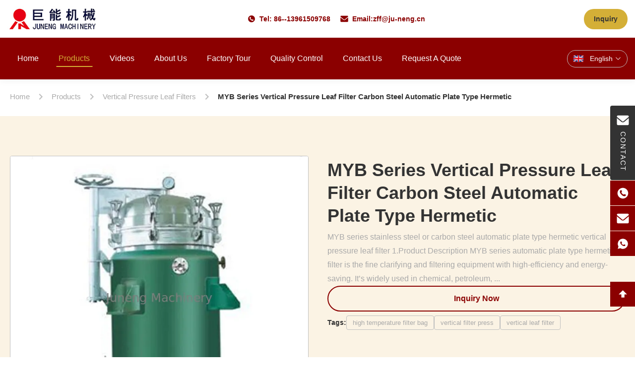

--- FILE ---
content_type: text/html
request_url: https://www.oilfilterseparator.com/sale-23443146-myb-series-vertical-pressure-leaf-filter-carbon-steel-automatic-plate-type-hermetic.html
body_size: 50501
content:
<style type="text/css">
/*<![CDATA[*/
img.skeleton{display:block;object-fit:cover;overflow:hidden;background:linear-gradient(135deg,transparent 0,transparent 30%,rgba(255,255,255,.9) 50%,transparent 70%,transparent 100%),linear-gradient(135deg,#d0d0d0 0,#e8e8e8 25%,#f5f5f5 50%,#e8e8e8 75%,#d0d0d0 100%);background-size:200% 100%,200% 100%;background-position:-200% 0,0 0;animation:skeleton-shimmer 2.5s infinite ease-in-out}@keyframes skeleton-shimmer{0%{background-position:-200% 0,0 0}50%{background-position:0 0,0 0}100%{background-position:200% 0,0 0}}img.loaded{background:none;animation:none;display: block;}
/*]]>*/
</style>
<script type="text/javascript">
/*<![CDATA[*/
var newLazy = 1;
/*]]>*/
</script>

<!DOCTYPE html>
<html lang="en">
<head>
	<meta charset="utf-8">
	<meta http-equiv="X-UA-Compatible" content="IE=edge">
	<meta name="viewport" content="width=device-width, initial-scale=1.0">
    <title>MYB Series Vertical Pressure Leaf Filter Carbon Steel Automatic Plate Type Hermetic</title>
        <meta name="keywords" content="Plate Type Hermetic Leaf Filter,Carbon Steel Automatic Plate Hermetic Filter,Automatic Hermetic Leaf Filter" />
            <meta name="description" content="Quality Vertical Pressure Leaf Filters from factory, MYB Series Vertical Pressure Leaf Filter Carbon Steel Automatic Plate Type Hermetic, 1 set MOQ,Jiangsu,China,WYB" />
    <style>img[src$="load_icon.gif"]{object-fit:scale-down !important}.leave-message-dialog ul,.leave-message-dialog li{list-style:none}.leave-message-dialog{background-color:rgba(0,0,0,0.5);position:fixed;top:0;right:0;bottom:0;left:0;z-index:11000;font-family:Roboto !important}.leave-message-dialog input{font-family:Roboto !important}.leave-message-dialog .dialog-content-pql{min-width:600px;box-sizing:border-box;position:absolute;left:50%;top:50%;-webkit-transform:translate(-50%,-50%);-moz-transform:translate(-50%,-50%);-o-transform:translate(-50%,-50%);-ms-transform:translate(-50%,-50%);transform:translate(-50%,-50%);background-color:#fff;border-radius:4px;padding:41px 47px 34px}.leave-message-dialog .dialog-content-pql-id{min-width:716px}.leave-message-dialog .close{position:absolute;width:15px;height:15px;top:22px;right:27px;cursor:pointer}.leave-message-dialog .close:before,.leave-message-dialog .close:after{position:absolute;content:"";background-color:#707070;width:15px;height:2px;top:50%;left:0}.leave-message-dialog .close:before{transform:rotate(45deg)}.leave-message-dialog .close:after{transform:rotate(-45deg)}.leave-message-dialog .title{font-size:24px;color:#333;text-align:center;line-height:1.5;font-weight:bold}.leave-message-dialog p{margin:0}.leave-message-dialog .form{width:100%;margin-top:22px}.leave-message-dialog .form input,.leave-message-dialog .form .textarea{background-color:#f5f5f5;font-family:robot !important}.leave-message-dialog .form input,.leave-message-dialog .form textarea{display:block;width:100%;font-size:16px;border-radius:4px;border:0;outline:0;box-sizing:border-box;padding:12px 19px;line-height:20px;margin-bottom:15px;text-indent:0}.leave-message-dialog .form input{height:44px}.leave-message-dialog .form .textarea{position:relative}.leave-message-dialog .form textarea{font-size:14px;height:180px;background-color:transparent;position:relative;z-index:1}textarea::-webkit-input-placeholder{font-family:robot !important}.leave-message-dialog .form::-webkit-input-placeholder{font-size:16px;color:#999}.leave-message-dialog .form:-moz-placeholder{font-size:16px;color:#999}.leave-message-dialog .form::-moz-placeholder{font-size:16px;color:#999}.leave-message-dialog .form:-ms-input-placeholder{font-size:16px;color:#999}.leave-message-dialog .form #submitStart{margin:0 auto}.leave-message-dialog .form #submitStart:hover{filter:brightness(110%)}.dialog-content-pql-id .img{width:100%;height:200px;border-radius:2px;display:inline-block;position:relative}.dialog-content-pql-id .img img{max-width:100%;max-height:100%;position:absolute;left:50%;top:50%;transform:translate(-50%,-50%)}.dialog-content-pql-id .left{width:200px;float:left}.dialog-content-pql-id .titlep{word-wrap:break-word;display:-webkit-box;-webkit-box-orient:vertical;-webkit-line-clamp:2;overflow:hidden;line-height:20px;margin-top:10px}.dialog-content-pql-id .left ul{list-style:none;margin-top:20px}.dialog-content-pql-id .left ul li{list-style:none;margin-top:6px}.dialog-content-pql-id .left ul li span:first-child{overflow:hidden;text-overflow:ellipsis;white-space:nowrap;display:inline-block;width:100%;line-height:22px}.dialog-content-pql-id .left ul li span:last-child{overflow:hidden;text-overflow:ellipsis;white-space:nowrap;display:inline-block;width:100%;line-height:22px}.dialog-content-pql-id .right{width:400px;float:right;margin-left:20px}.dialog-content-pql-id .title{text-align:left;word-wrap:break-word;display:-webkit-box;-webkit-box-orient:vertical;-webkit-line-clamp:2;overflow:hidden}.dialog-content-pql-id input{width:100%;height:40px;margin-top:20px;border:0;outline:0;background:#f5f5f5;text-indent:16px;font-size:16px}.dialog-content-pql .btn{background:#0f75bd;width:200px;height:40px !important;border-radius:4px !important;text-align:center;line-height:40px;font-size:18px;color:#fff;margin-top:30px;cursor:pointer}.dialog-content-pql .btn:hover{filter:brightness(110%)}.dialog-content-pql-id .mr{position:absolute;width:70px;height:40px;bottom:0;left:0;line-height:40px;text-align:center;color:#757575}.dialog-content-pql-id .mr::before{position:absolute;content:"";display:block;border:5px solid #000;border-color:#000 transparent transparent transparent;top:50%;transform:translateY(-50%);right:5px;margin-top:3px}.dialog-content-pql-id .mr ul{position:absolute;width:100%;cursor:pointer;top:34px;background:#f5f5f5;box-shadow:0 3px 5px 0 rgba(0,0,0,.1);border:1px solid #ededed;display:none}.dialog-content-pql-id .mr:hover ul{display:block}.dialog-content-pql-ok .duihaook{width:80px;height:80px;margin:0 auto;margin-top:20px;margin-bottom:20px;position:relative}.dialog-content-pql-ok .duihaook::after{content:"";display:inline-block;background:#34da00;width:35px;height:12px;transform:rotate(45deg);position:absolute;left:16px;top:35px;border-radius:2px}.dialog-content-pql-ok .duihaook::before{content:"";display:inline-block;background:#a4ff94;width:50px;height:15px;transform:rotate(-45deg);position:absolute;left:32px;border-radius:2px;top:26px}.dialog-content-pql .error-pql{margin-top:-12px;margin-bottom:10px;color:red;display:none}.dialog-content-pql .icon-pql{width:20px;height:20px;display:inline-block;vertical-align:middle;background:red;border-radius:50%}.dialog-content-pql .icon-pql img{width:100%;height:100%}.dialog-content-pql-id .mr #Mr{font-size:14px}.leave-message-dialog .dialog-content-pql-id-hand .form textarea{height:190px}#dialog-content-pql-ok{min-width:460px}.dialog-content-pql-id .titlep,.dialog-content-pql-id .left ul li{font-size:16px}:root{--color-primary:#d4af37;--color-secondary:#333;--color-accent:#8b0000;--color-accent-secondary:#09f;--color-background:#fff;--color-background-alt:#fbf3e4;--color-text:#333;--color-text-light:#a9a9a9;--color-border:silver;--font-family-heading:'Helvetica',sans-serif;--font-family-body:'Arial',sans-serif;--font-family-auxiliary:'Verdana',sans-serif;--border-radius-sm:4px;--border-radius-md:8px;--shadow-sm:0 4px 12px rgba(0,0,0,0.05);--shadow-lg:0 8px 25px rgba(0,0,0,0.08);--transition-fast:.3s ease}body{font-family:var(--font-family-body);color:var(--color-text);background-color:var(--color-background);margin:0;padding:0;font-size:16px;line-height:1.6}h1,h2,h3,h4,h5,h6{margin:0;padding:0;font-size:inherit;font-weight:inherit}ul,li{list-style:none;margin:0;padding:0}.full-header-sticky-wrapper{position:fixed;top:0;left:0;width:100%;z-index:999;background:transparent;font-family:var(--font-family-body);box-shadow:var(--shadow-sm);transition:transform .4s ease}.full-header-sticky-wrapper.header-scrolled{transform:translateY(-76px)}.full-header-container{max-width:1400px;margin:0 auto;padding:0 15px;display:flex;align-items:center;justify-content:space-between}.full-header-top-bar{padding:8px 0;font-size:12px;color:var(--color-secondary);background-color:var(--color-background)}.full-header-top-bar .full-header-container{height:60px}.full-header-contact-info{display:flex;align-items:center}.full-header-contact-info span{margin-right:20px}.full-header-contact-info a{color:var(--color-accent);text-decoration:none}.full-header-contact-info a:hover{color:var(--color-primary)}.full-header-contact-info .contact-item{display:flex;align-items:center;font-size:14px;font-weight:bold;color:var(--color-accent)}.full-header-contact-info .contact-item svg{width:16px;height:16px;margin-right:8px}.full-header-top-right{display:flex;align-items:center}.full-header-lang{position:relative;cursor:pointer}.full-header-lang-current{display:flex;align-items:center;padding:6px 12px;border:1px solid var(--color-border);border-radius:20px;color:var(--color-background);transition:all var(--transition-fast)}.full-header-lang-current:hover{background-color:var(--color-secondary);color:var(--color-background);border-color:var(--color-secondary)}.full-header-lang-current:hover svg{fill:var(--color-background)}.full-header-lang-current svg{transition:fill var(--transition-fast)}.full-header-lang-current span{margin:0 5px;font-size:14px}.full-header-lang-arrow-down{transition:transform var(--transition-fast)}.full-header-lang.active .full-header-lang-arrow-down{transform:rotate(180deg)}.full-header-lang-dropdown{display:none;position:absolute;top:100%;right:0;background-color:var(--color-background);border:1px solid var(--color-border);border-radius:var(--border-radius-sm);box-shadow:var(--shadow-sm);list-style:none;padding:5px 0;margin:5px 0 0 0;min-width:100px;max-height:320px;overflow-y:auto}.full-header-lang-dropdown.show{display:block}.full-header-lang-dropdown li a{display:block;padding:8px 15px;color:var(--color-text);text-decoration:none;font-size:12px}.full-header-lang-dropdown li a:hover{background-color:var(--color-background-alt)}.full-header-main{padding:15px 0;background-color:var(--color-accent)}.full-header-main .full-header-container{max-width:1400px}.full-header-logo img{max-height:50px;display:block}.full-header-nav-container{flex-grow:1;display:flex;justify-content:flex-start}.full-header-nav{list-style:none;margin:0;padding:0;display:flex}.full-header-nav>li{position:relative;margin:0 15px;perspective:1000px}.full-header-nav>li>a{display:block;padding:15px 5px;color:var(--color-background);text-decoration:none;font-size:16px;font-weight:500;text-transform:capitalize;position:relative;transition:color var(--transition-fast);font-family:var(--font-family-heading);white-space:nowrap}.full-header-nav>li>a:hover,.full-header-nav>li.active>a{color:var(--color-primary)}.full-header-nav>li>a::after{content:'';position:absolute;bottom:10px;left:50%;transform:translateX(-50%);width:0;height:2px;background-color:var(--color-primary);transition:width var(--transition-fast)}.full-header-nav>li>a:hover::after,.full-header-nav>li.active>a::after{width:100%}.full-header-dropdown{position:absolute;top:100%;left:0;background-color:var(--color-background);box-shadow:var(--shadow-lg);list-style:none;padding:10px 0;margin:0;min-width:200px;transform-origin:top;transform:rotateX(-90deg);opacity:0;visibility:hidden;transition:transform .4s ease,opacity .4s ease;border-radius:var(--border-radius-sm)}.full-header-nav>li:hover>.full-header-dropdown{transform:rotateX(0);opacity:1;visibility:visible}.full-header-dropdown li{position:relative;perspective:1000px}.full-header-dropdown li a{display:block;padding:10px 20px;color:var(--color-text);text-decoration:none;font-size:14px;white-space:nowrap}.full-header-dropdown li a:hover{background-color:var(--color-secondary);color:var(--color-primary)}.full-header-has-submenu>a{display:flex;justify-content:space-between;align-items:center}.full-header-submenu{position:absolute;top:0;left:100%;background-color:var(--color-background);box-shadow:var(--shadow-lg);list-style:none;padding:10px 0;margin:0;min-width:200px;transform-origin:left;transform:rotateY(-90deg);opacity:0;visibility:hidden;transition:transform .4s ease,opacity .4s ease;border-radius:var(--border-radius-sm)}.full-header-dropdown li:hover>.full-header-submenu{transform:rotateY(0);opacity:1;visibility:visible}.full-header-right-controls{display:flex;align-items:center}.full-header-search{margin-right:15px}.full-header-search form{display:flex;align-items:center;border:1px solid var(--color-background);border-radius:20px;overflow:hidden}.full-header-search-input{border:0;outline:0;padding:8px 15px;font-size:14px;width:150px;background:transparent;color:var(--color-background)}.full-header-search-input::placeholder{color:rgba(255,255,255,0.7)}.full-header-search-btn{border:0;background-color:transparent;padding:8px 12px;cursor:pointer;display:flex;align-items:center;justify-content:center}.full-header-search-btn:hover svg{fill:var(--color-primary)}.full-header-inquiry-btn{display:inline-block;background-color:var(--color-primary);color:var(--color-secondary);padding:10px 20px;border-radius:20px;text-decoration:none;font-size:14px;font-weight:bold;transition:all var(--transition-fast);cursor:pointer;border:0}.full-header-inquiry-btn:hover{background-color:var(--color-secondary);color:var(--color-primary);transform:translateY(-2px)}.side-floating-social-bar{position:fixed;right:0;top:40%;transform:translateY(-50%);z-index:998}.side-floating-social-contact{width:50px;height:150px;background:var(--color-secondary);text-align:center;transition:all .5s;display:flex;align-items:center;justify-content:center;border-radius:var(--border-radius-sm) 0 0 var(--border-radius-sm)}.side-floating-social-contact a,.side-floating-social-contact i,.side-floating-social-contact span{display:block;text-decoration:none}.side-floating-social-contact i{margin:10px auto;width:1px;height:0;background:var(--color-background);transition:all .5s ease}.side-floating-social-bar .side-floating-social-icon{font-size:16px;width:25px;height:25px;margin-right:3px;font-style:normal;-webkit-font-smoothing:antialiased;-moz-osx-font-smoothing:grayscale;vertical-align:middle;margin-top:-3px;fill:var(--color-background)}.side-floating-social-contact span{color:var(--color-background);font-size:14px;writing-mode:vertical-lr;margin:0 auto;letter-spacing:2px}.side-floating-social-contact:hover{background:var(--color-primary)}.side-floating-social-contact:hover span,.side-floating-social-contact:hover svg{color:var(--color-secondary);fill:var(--color-secondary)}.side-floating-social-item{height:50px;position:absolute;transition:all .5s}.side-floating-social-item a{display:flex;align-items:center;height:50px;font-size:0;text-decoration:none}.side-floating-social-item i,.side-floating-social-item span{display:inline-block;vertical-align:middle;height:100%;line-height:50px}.side-floating-social-item i{width:50px;text-align:center;background:var(--color-accent);transition:all .3s;display:flex;align-items:center;justify-content:center}.side-floating-social-item span{text-align:center;line-height:50px;background:var(--color-secondary);font-size:13px;color:var(--color-background);transition:all 1s}.side-floating-social-phone{top:151px;right:-140px;width:190px}.side-floating-social-phone span{width:140px}.side-floating-social-email{right:-190px;width:240px;top:202px}.side-floating-social-email span{width:190px}.side-floating-social-whatsapp{right:-140px;width:190px;top:253px}.side-floating-social-whatsapp span{width:140px}.side-floating-social-wechat{right:-90px;width:140px;top:304px;cursor:pointer}.side-floating-social-wechat span{width:90px;font-size:14px}.side-floating-social-qrcode{width:100%;position:absolute;top:50px;left:0;display:none;z-index:99;text-align:center;background:var(--color-background);border:1px solid var(--color-border)}.side-floating-social-qrcode img{width:110px;vertical-align:middle;border-style:none}.side-floating-social-wechat:hover .side-floating-social-qrcode{display:block}.side-floating-social-top{right:-90px;width:140px;top:355px;cursor:pointer}.side-floating-social-top span{width:90px;font-size:14px}.side-floating-social-item:hover{right:0}.side-floating-social-item:hover i{background:var(--color-primary)}:root{--detail-page-padding:80px 0;--detail-section-gap:60px}#main-content{margin-top:156px;background-color:var(--color-background-alt)}.page-container{max-width:1400px;margin:0 auto;padding:0 20px}.product-detail-section{padding:var(--detail-page-padding)}.product-detail-layout-grid{display:grid;grid-template-columns:repeat(2,1fr);gap:40px;align-items:flex-start}.product-detail-gallery-container{grid-column:1 / 2}.product-detail-info-container{grid-column:2 / 3;display:flex;flex-direction:column;gap:25px}.product-detail-full-width-section{margin-top:var(--detail-section-gap)}.section-title{font-family:var(--font-family-heading);font-size:32px;font-weight:bold;color:var(--color-secondary);text-align:center;margin-bottom:40px;position:relative;padding-bottom:15px}.section-title::after{content:'';position:absolute;bottom:0;left:50%;transform:translateX(-50%);width:60px;height:3px;background-color:var(--color-primary)}.breadcrumb-gradient-container{font-family:var(--font-family-body);padding:20px 0;background-color:var(--color-background)}.breadcrumb-gradient-wrapper{max-width:1400px;margin:0 auto;padding:0 20px;display:flex;align-items:center;overflow-x:auto;-webkit-overflow-scrolling:touch;scrollbar-width:none}.breadcrumb-gradient-wrapper::-webkit-scrollbar{display:none}.breadcrumb-gradient-crumb{display:flex;align-items:center;text-decoration:none;color:var(--color-text-light);font-size:15px;font-weight:500;transition:color var(--transition-fast);white-space:nowrap;position:relative;padding:8px 0}a.breadcrumb-gradient-crumb:hover{color:var(--color-primary)}.breadcrumb-gradient-separator{display:flex;margin:0 10px;color:var(--color-border)}.breadcrumb-gradient-separator svg{width:24px;height:24px;fill:currentColor}.breadcrumb-gradient-current{color:var(--color-text);font-weight:600}.product-image-switcher-container{width:100%;max-width:100%;margin:0 auto;font-family:var(--font-family-body);padding:0;box-sizing:border-box;position:relative}.product-image-switcher-main-view{position:relative;width:100%;padding-top:100%;border:1px solid var(--color-border);margin-bottom:10px;background-color:var(--color-background);cursor:crosshair;border-radius:var(--border-radius-sm);overflow:hidden}.product-image-switcher-main-image{position:absolute;top:0;left:0;width:100%;height:100%;object-fit:contain}.product-image-switcher-video-link{position:absolute;top:0;left:0;width:100%;height:100%;display:flex;justify-content:center;align-items:center;background-color:rgba(0,0,0,0.2);cursor:pointer;text-decoration:none}.product-image-switcher-play-icon-large{width:64px;height:64px;background-color:rgba(0,0,0,0.6);border-radius:50%;position:relative;transition:background-color var(--transition-fast)}.product-image-switcher-video-link:hover .product-image-switcher-play-icon-large{background-color:var(--color-accent)}.product-image-switcher-play-icon-large::after{content:'';position:absolute;top:50%;left:55%;transform:translate(-50%,-50%);width:0;height:0;border-top:12px solid transparent;border-bottom:12px solid transparent;border-left:20px solid var(--color-background)}.product-image-switcher-nav{display:flex;align-items:center;justify-content:space-between;user-select:none}.product-image-switcher-arrow{flex-shrink:0;width:30px;height:90px;background-color:var(--color-background);border:1px solid var(--color-border);cursor:pointer;transition:background-color var(--transition-fast);position:relative;border-radius:var(--border-radius-sm)}.product-image-switcher-arrow::before{content:'';position:absolute;top:50%;left:50%;width:10px;height:10px;border-top:2px solid var(--color-text);border-right:2px solid var(--color-text);transform:translate(-50%,-50%) rotate(45deg)}.product-image-switcher-prev::before{transform:translate(-50%,-50%) rotate(-135deg)}.product-image-switcher-arrow:hover{background-color:var(--color-primary);border-color:var(--color-primary)}.product-image-switcher-arrow.disabled{cursor:not-allowed;opacity:.5}.product-image-switcher-thumbs-viewport{flex-grow:1;overflow:hidden;margin:0 10px;max-width:600px}.product-image-switcher-thumbs-list{display:flex;transition:transform .4s ease-in-out}.product-image-switcher-thumb-item{flex-shrink:0;width:90px;height:90px;margin:0 5px;border:2px solid transparent;cursor:pointer;position:relative;box-sizing:border-box;border-radius:var(--border-radius-sm);overflow:hidden}.product-image-switcher-thumb-item.active{border-color:var(--color-primary)}.product-image-switcher-thumb-img{width:100%;height:100%;object-fit:cover}.product-image-switcher-play-icon-small{position:absolute;top:50%;left:50%;transform:translate(-50%,-50%);width:24px;height:24px;background-color:rgba(0,0,0,0.5);border-radius:50%;pointer-events:none}.product-image-switcher-play-icon-small::after{content:'';position:absolute;top:50%;left:55%;transform:translate(-50%,-50%);width:0;height:0;border-top:5px solid transparent;border-bottom:5px solid transparent;border-left:8px solid var(--color-background)}.product-image-switcher-lens{position:absolute;border:1px solid var(--color-primary);width:100px;height:100px;background-color:rgba(212,175,55,0.2);z-index:10;display:none;pointer-events:none}.product-image-switcher-zoom-view{position:absolute;top:0;left:102%;width:100%;height:0;padding-top:100%;border:1px solid var(--color-border);z-index:100;display:none;background-repeat:no-repeat;background-color:var(--color-background)}.product-image-switcher-main-view .main-image-arrow{position:absolute;top:50%;transform:translateY(-50%);width:40px;height:40px;background-color:rgba(0,0,0,0.3);color:var(--color-background);border-radius:50%;display:none;align-items:center;justify-content:center;font-size:24px;font-weight:bold;cursor:pointer;z-index:5;transition:background-color var(--transition-fast);user-select:none}.product-image-switcher-main-view:hover .main-image-arrow{display:flex}.product-image-switcher-main-view .main-image-arrow:hover{background-color:rgba(0,0,0,0.6)}.product-image-switcher-main-view .main-image-arrow.disabled{display:none}.product-image-switcher-main-view .main-image-prev-arrow{left:10px}.product-image-switcher-main-view .main-image-next-arrow{right:10px}.product-image-switcher-main-image.shrinking{transform-origin:0 100%;animation:product-image-switcher-shrink .6s ease-in-out forwards}@keyframes product-image-switcher-shrink{to{transform:scale(0);opacity:0}}.product-title-main{font-size:36px;font-weight:bold;font-family:var(--font-family-heading);color:var(--color-secondary);padding:6px 0;line-height:1.3}.product-summary-wrapper{padding:0;background:transparent}.product-summary-component{font-family:var(--font-family-body);position:relative;padding:0;margin-bottom:15px}.product-summary-component .product-summary-title{font-size:20px;font-weight:600;color:var(--color-secondary);margin:0;line-height:1.2;word-break:break-word}.product-summary-rich{font-size:16px;line-height:1.8;color:var(--color-text-light);word-wrap:break-word}.product-spec-attr-container{font-family:var(--font-family-body);color:var(--color-text);line-height:1.6;border:1px solid var(--color-border);padding:24px;background-color:var(--color-background);border-radius:var(--border-radius-sm)}.product-spec-attr-title{font-size:18px;font-weight:600;color:var(--color-secondary);margin:0 0 15px 0;padding-bottom:10px;border-bottom:1px solid var(--color-border)}.product-spec-attr-list{overflow:hidden;margin:0;padding:0;list-style:none}.product-spec-attr-item{box-sizing:border-box;float:left;width:50%;padding:10px 15px 10px 0;border-bottom:1px solid #f0f0f0;font-size:14px;display:flex}.product-spec-attr-label{flex-shrink:0;width:160px;color:var(--color-text-light);padding-right:10px}.product-spec-attr-value{color:var(--color-text);word-break:break-word}.product-spec-attr-section{margin-bottom:25px}.product-spec-attr-section:last-child{margin-bottom:0}.inquiry-now-button-component{position:relative;z-index:1;display:inline-block;padding:12px 32px;font-size:16px;font-weight:bold;color:var(--color-accent);background-color:transparent;border:2px solid var(--color-accent);border-radius:50px;text-align:center;text-decoration:none;cursor:pointer;transition:color .4s ease;overflow:hidden;user-select:none}.inquiry-now-button-component::before{content:'';position:absolute;top:50%;left:50%;width:150%;padding-top:150%;background-color:var(--color-accent);border-radius:50%;transform:translate(-50%,-50%) scale(0);transition:transform .4s ease-in-out;z-index:-1}.inquiry-now-button-component:hover{color:var(--color-background)}.inquiry-now-button-component:hover::before{transform:translate(-50%,-50%) scale(1)}.product-tags-container{display:flex;flex-wrap:wrap;align-items:center;gap:8px;padding-top:8px;font-family:var(--font-family-body)}.product-tags-container span{font-weight:bold;color:var(--color-secondary)}.product-tags-container a{display:inline-block;padding:4px 12px;font-size:13px;line-height:1.5;color:var(--color-text-light);background-color:transparent;border-radius:var(--border-radius-sm);text-decoration:none;transition:all var(--transition-fast);border:1px solid var(--color-border)}.product-tags-container a:hover{color:var(--color-secondary);background-color:var(--color-primary);border-color:var(--color-primary)}.product-description-container{box-sizing:border-box;width:100%;padding:30px;border:1px solid var(--color-border);background-color:var(--color-background);font-family:var(--font-family-body);border-radius:var(--border-radius-sm)}.product-description-title{font-size:22px;font-weight:600;color:var(--color-secondary);padding-bottom:16px;margin-bottom:16px;border-bottom:1px solid var(--color-border);text-align:left}.product-description-remark{font-size:16px;line-height:1.7;color:var(--color-text);word-wrap:break-word;overflow-wrap:break-word;text-align:left}#main-content .product-description-remark p{margin-bottom:1em !important}#main-content .product-description-remark img{max-width:100% !important;height:auto !important}#main-content .product-description-remark table{display:block;width:100%;max-width:100%;overflow-x:auto;border-collapse:collapse;border-spacing:0}#main-content .product-description-remark table th,#main-content .product-description-remark table td{padding:8px 12px;border:1px solid var(--color-border)}.product-custom-attributes-container{font-family:var(--font-family-body);border-radius:var(--border-radius-sm);padding:30px;margin-bottom:20px;color:var(--color-text);background-color:var(--color-background);border:1px solid var(--color-border)}.product-custom-attributes-title{font-size:22px;font-weight:600;margin:0 0 16px 0;padding-bottom:16px;border-bottom:1px solid var(--color-border);text-align:left}.product-custom-attributes-highlight{background-color:var(--color-background-alt);padding:16px;margin-bottom:20px;font-size:14px;line-height:1.6;border-radius:var(--border-radius-sm);text-align:left}.product-custom-attributes-highlight-label{font-weight:600;color:var(--color-secondary)}.product-custom-attributes-highlight-value{color:var(--color-text)}.product-custom-attributes-list{display:flex;flex-wrap:wrap;margin:0 -12px}.product-custom-attributes-item{box-sizing:border-box;width:50%;padding:10px 12px;font-size:14px;line-height:1.5;display:flex}.product-custom-attributes-label{color:var(--color-text-light);width:160px;flex-shrink:0;padding-right:10px}.product-custom-attributes-value{font-weight:600;color:var(--color-text);word-break:break-word}.product-accessories-container{max-width:100%;margin:0;padding:30px;background-color:var(--color-background);border:1px solid var(--color-border);border-radius:var(--border-radius-sm)}.product-accessories-title{font-size:22px;font-weight:600;color:var(--color-secondary);margin-bottom:30px;padding-bottom:12px;border-bottom:1px solid var(--color-border)}.product-accessories-grid{display:grid;grid-template-columns:repeat(auto-fill,minmax(300px,1fr));gap:20px}.product-accessories-card{text-decoration:none;color:var(--color-text);background-color:var(--color-background-alt);border-radius:var(--border-radius-sm);padding:20px;transition:all var(--transition-fast);display:flex;align-items:center;border:1px solid transparent}.product-accessories-card:hover{transform:translateY(-3px);box-shadow:var(--shadow-sm);border-color:var(--color-primary)}.product-accessories-icon{width:40px;height:40px;display:flex;align-items:center;justify-content:center;background-color:var(--color-primary);color:var(--color-secondary);border-radius:var(--border-radius-sm);margin-right:15px;flex-shrink:0}.product-accessories-icon svg{width:24px;height:24px;fill:currentColor}.product-accessories-info{flex-grow:1;min-width:0}.product-accessories-name{font-weight:500;margin-bottom:4px;white-space:nowrap;overflow:hidden;text-overflow:ellipsis}.product-accessories-meta{font-size:13px;color:var(--color-text-light);display:flex;align-items:center}.product-accessories-type{background-color:rgba(212,175,55,0.1);color:var(--color-primary);padding:2px 8px;border-radius:4px;font-size:12px;margin-right:10px}.product-accessories-download-btn{color:var(--color-primary);margin-left:auto;flex-shrink:0;transition:color var(--transition-fast)}.product-accessories-download-btn svg{width:20px;height:20px;fill:currentColor}.product-accessories-card:hover .product-accessories-download-btn{color:var(--color-accent)}.inquiry-form-component-container{display:flex;width:100%;max-width:1100px;margin:0 auto;border:1px solid var(--color-border);background:var(--color-secondary);font-family:var(--font-family-body);box-shadow:var(--shadow-sm);overflow:hidden;border-radius:var(--border-radius-sm);position:relative}.inquiry-form-component-image-wrapper{display:none}.inquiry-form-component-form-wrapper{width:100%;padding:50px 60px;box-sizing:border-box;z-index:1}.inquiry-form-component-form-wrapper h3{margin-top:0;margin-bottom:25px;font-size:24px;color:var(--color-background);font-weight:600}.inquiry-form-component-row{display:flex;gap:20px}.inquiry-form-component-row .inquiry-form-component-group{flex:1}.inquiry-form-component-group{margin-bottom:20px}.inquiry-form-component-group label{display:block;margin-bottom:8px;font-size:14px;color:var(--color-text-light);font-weight:500}.inquiry-form-component-group input[type="text"],.inquiry-form-component-group input[type="email"],.inquiry-form-component-group input[type="tel"],.inquiry-form-component-group textarea{width:100%;padding:12px;font-size:14px;border:1px solid #4f4f4f;border-radius:var(--border-radius-sm);box-sizing:border-box;transition:border-color .3s,box-shadow .3s;background-color:#f2f2f2;color:var(--color-text)}.inquiry-form-component-group input:focus,.inquiry-form-component-group textarea:focus{outline:0;border-color:var(--color-primary);box-shadow:0 0 0 2px rgba(212,175,55,0.2)}.inquiry-form-component-group textarea{resize:vertical;min-height:100px}.inquiry-form-component-submit-btn{width:auto;padding:12px 40px;font-size:16px;font-weight:bold;color:var(--color-secondary);background-color:var(--color-primary);border:0;border-radius:var(--border-radius-sm);cursor:pointer;transition:background-color var(--transition-fast)}.inquiry-form-component-submit-btn:hover{background-color:var(--color-accent);color:var(--color-background)}.inquiry-form-component-error{color:#d9534f;font-size:12px;display:block;height:15px;margin-top:5px}.product-review-component{font-family:-apple-system,BlinkMacSystemFont,"Segoe UI",Roboto,"Helvetica Neue",Arial,sans-serif;font-size:14px;line-height:1.5;color:#333;background-color:#fff;padding:24px;border:1px solid #e9e9e9;border-radius:8px}.product-review-container{display:flex;flex-wrap:nowrap;gap:40px}.product-review-summary{flex:0 0 320px;border-right:1px solid #f0f0f0;padding-right:40px}.product-review-list{flex:1;min-width:0}.product-review-summary-title,.product-review-list-title{font-size:20px;font-weight:600;color:#1a1a1a;margin-bottom:20px;padding-bottom:10px;border-bottom:1px solid #f0f0f0}.product-review-overall{display:flex;align-items:center;gap:16px;margin-bottom:20px}.product-review-avg-score{font-size:48px;font-weight:bold;color:#1a1a1a;line-height:1}.product-review-avg-details{display:flex;flex-direction:column}.product-review-stars{display:flex;align-items:center;gap:2px}.product-review-star-icon{width:18px;height:18px;fill:#e0e0e0}.product-review-star-icon.is-filled{fill:#ffc107}.product-review-total-count{font-size:14px;color:#666;margin-top:4px}.product-review-snapshot-title{font-size:16px;font-weight:600;color:#1a1a1a;margin-bottom:12px;margin-top:24px}.product-review-snapshot-subtitle{font-size:12px;color:#666;margin-bottom:16px}.product-review-breakdown-row{display:flex;align-items:center;gap:8px;margin-bottom:10px;font-size:12px;color:#666}.product-review-breakdown-row .product-review-stars{gap:1px}.product-review-breakdown-row .product-review-star-icon{width:14px;height:14px}.product-review-breakdown-row.is-highlighted{font-size:14px;color:#1a1a1a}.product-review-breakdown-row.is-highlighted .product-review-star-icon{width:16px;height:16px}.product-review-progress-bar{flex-grow:1;height:8px;background-color:#f0f0f0;border-radius:4px;overflow:hidden}.product-review-progress-fill{height:100%;background-color:#ffc107;border-radius:4px;transition:width .5s ease-in-out}.product-review-percentage{width:40px;text-align:right}.product-review-item{padding:24px 0;border-bottom:1px solid #f0f0f0}.product-review-item:last-child{border-bottom:0;padding-bottom:0}.product-review-item-header{display:flex;align-items:flex-start;gap:12px;margin-bottom:12px}.product-review-avatar{flex-shrink:0;width:40px;height:40px;border-radius:50%;background-color:var(--color-primary);color:#fff;display:flex;align-items:center;justify-content:center;font-weight:bold;font-size:18px;text-transform:uppercase}.product-review-author-meta{flex-grow:1}.product-review-author-info{display:flex;align-items:center;gap:8px;margin-bottom:4px}.product-review-author-name{font-weight:600;color:#1a1a1a}.product-review-author-country{font-size:12px;color:#666}.product-review-item-date{font-size:12px;color:#999;margin-left:auto;flex-shrink:0}.product-review-item-content{margin:12px 0;color:#333;line-height:1.6}.product-review-item-pics{display:flex;flex-wrap:wrap;gap:10px;margin-top:12px}.product-review-item-pic{width:80px;height:80px;object-fit:cover;border-radius:4px;cursor:pointer;border:1px solid #e9e9e9;transition:opacity .3s}.product-review-item-pic:hover{opacity:.8}.product-review-item-footer{display:flex;justify-content:space-between;align-items:center;margin-top:16px;font-size:12px;color:#666}.product-review-helpful{display:flex;align-items:center;gap:6px;cursor:pointer;padding:4px 8px;border-radius:12px;border:1px solid #e0e0e0;transition:all .3s}.product-review-helpful:hover{background-color:#f5f5f5;border-color:#ccc}.product-review-helpful-icon{width:14px;height:14px;fill:#666}.product-review-source-icon{width:14px;height:14px;fill:currentColor;flex-shrink:0}.product-review-link{color:#007bff;text-decoration:none;display:flex;align-items:center;gap:4px}.product-review-link:hover{text-decoration:underline}.product-review-modal-overlay{position:fixed;top:0;left:0;width:100%;height:100%;background:rgba(0,0,0,0.8);display:flex;justify-content:center;align-items:center;z-index:9999;cursor:pointer}.product-review-modal-content{max-width:85vw;max-height:85vh;cursor:default}.b2b-footer-component{background-color:var(--color-secondary);color:var(--color-text-light);font-family:var(--font-family-body);font-size:14px;line-height:1.6;padding:50px 0 0 0}.b2b-footer-container{max-width:1400px;margin:0 auto;padding:0 20px}.b2b-footer-main-content{display:flex;justify-content:space-between;padding-bottom:30px;border-bottom:1px solid #4f4f4f}.b2b-footer-col{width:23%;padding:0 15px;box-sizing:border-box}.b2b-footer-col-about .b2b-footer-logo img{max-width:200px;margin-bottom:15px}.b2b-footer-col-about .b2b-footer-slogan{font-size:13px;margin-bottom:20px}.b2b-footer-col .footer-title{color:var(--color-background);font-size:18px;margin-bottom:20px;font-weight:600;font-family:var(--font-family-heading)}.b2b-footer-col ul{list-style:none;padding:0;margin:0}.b2b-footer-col ul li{margin-bottom:10px}.b2b-footer-col ul li a{color:var(--color-accent);text-decoration:none;transition:color var(--transition-fast)}.b2b-footer-contact-info p a{color:var(--color-text-light);text-decoration:none;transition:color var(--transition-fast)}.b2b-footer-col#footer-col-links ul li a{color:var(--color-text-light)}.b2b-footer-col ul li a:hover,.b2b-footer-contact-info p a:hover{color:var(--color-primary);text-decoration:none}.b2b-footer-contact-info p{margin:0 0 10px 0;display:flex;align-items:flex-start}.b2b-footer-contact-info p .b2b-footer-icon{width:16px;height:16px;margin-right:8px;fill:var(--color-primary);flex-shrink:0;margin-top:3px}.b2b-footer-social-links{margin-top:20px}.b2b-footer-social-links a{display:inline-block;margin-right:10px;width:32px;height:32px;border-radius:50%;background-color:#4f4f4f;text-align:center;line-height:32px;transition:background-color var(--transition-fast)}.b2b-footer-social-links a:hover{background-color:var(--color-primary)}.b2b-footer-social-links a svg{width:16px;height:16px;fill:var(--color-background);vertical-align:middle}.b2b-footer-inquiry-btn{display:inline-block;background-color:var(--color-accent);color:var(--color-background);padding:10px 20px;border-radius:var(--border-radius-sm);text-decoration:none;font-weight:bold;margin-top:10px;border:0;cursor:pointer;font-size:14px;transition:background-color var(--transition-fast);font-family:var(--font-family-heading)}.b2b-footer-inquiry-btn:hover{background-color:#610000;color:var(--color-background);text-decoration:none}.b2b-footer-inquiry-form{display:flex}.b2b-footer-inquiry-form input{flex-grow:1;padding:10px;border:1px solid #4f4f4f;border-radius:var(--border-radius-sm) 0 0 var(--border-radius-sm);background-color:#4f4f4f;color:var(--color-background);font-size:14px;outline:0}.b2b-footer-inquiry-form .b2b-footer-inquiry-btn{margin-top:0;border-radius:0 var(--border-radius-sm) var(--border-radius-sm) 0}.b2b-footer-copyright{text-align:center;padding:20px 0;font-size:13px;color:#7f8c8d}.b2b-footer-copyright a{color:#7f8c8d;text-decoration:none}.b2b-footer-copyright a:hover{text-decoration:none}
</style>   
				

<meta property="og:title" content="MYB Series Vertical Pressure Leaf Filter Carbon Steel Automatic Plate Type Hermetic" />
<meta property="og:description" content="Quality Vertical Pressure Leaf Filters from factory, MYB Series Vertical Pressure Leaf Filter Carbon Steel Automatic Plate Type Hermetic, 1 set MOQ,Jiangsu,China,WYB" />
<meta property="og:type" content="product" />
<meta property="og:availability" content="instock" />
<meta property="og:site_name" content="JUNENG MACHINERY (CHINA) CO., LTD." />
<meta property="og:url" content="https://www.oilfilterseparator.com/sale-23443146-myb-series-vertical-pressure-leaf-filter-carbon-steel-automatic-plate-type-hermetic.html" />
<meta property="og:image" content="https://www.oilfilterseparator.com/photo/ps80050489-myb_series_vertical_pressure_leaf_filter_carbon_steel_automatic_plate_type_hermetic.jpg" />
<link rel="canonical" href="https://www.oilfilterseparator.com/sale-23443146-myb-series-vertical-pressure-leaf-filter-carbon-steel-automatic-plate-type-hermetic.html" />
<link rel="stylesheet" type="text/css" href="/js/live/utils/TCPlayer/tcplayer.min.css" />
<link rel="stylesheet" type="text/css" href="/js/live/live_module.min.css" />
<style type="text/css">
/*<![CDATA[*/
img.skeleton{display:block;object-fit:cover;overflow:hidden;background:linear-gradient(135deg,transparent 0,transparent 30%,rgba(255,255,255,.9) 50%,transparent 70%,transparent 100%),linear-gradient(135deg,#d0d0d0 0,#e8e8e8 25%,#f5f5f5 50%,#e8e8e8 75%,#d0d0d0 100%);background-size:200% 100%,200% 100%;background-position:-200% 0,0 0;animation:skeleton-shimmer 2.5s infinite ease-in-out}@keyframes skeleton-shimmer{0%{background-position:-200% 0,0 0}50%{background-position:0 0,0 0}100%{background-position:200% 0,0 0}}img.loaded{background:none;animation:none;display: block;}
/*]]>*/
</style>
<script type="text/javascript">
/*<![CDATA[*/
window.isvideotpl = 2;window.detailurl = '';
var colorUrl = '';var isShowGuide = 2;var showGuideColor = 0;var im_appid = 10003;var im_msg="Good day, what product are you looking for?";

var cta_cid = 563;var use_defaulProductInfo = 1;var cta_pid = 23443146;var test_company = 0;var webim_domain = '';var company_type = 0;var cta_equipment = 'pc'; var setcookie = 'setwebimCookie(575,23443146,0)'; var whatsapplink = "https://wa.me/8613961509768?text=Hi%2C+I%27m+interested+in+MYB+Series+Vertical+Pressure+Leaf+Filter+Carbon+Steel+Automatic+Plate+Type+Hermetic."; function insertMeta(){var str = '<meta name="mobile-web-app-capable" content="yes" /><meta name="viewport" content="width=device-width, initial-scale=1.0" />';document.head.insertAdjacentHTML('beforeend',str);} var element = document.querySelector('a.footer_webim_a[href="/webim/webim_tab.html"]');if (element) {element.parentNode.removeChild(element);}
window.live_cid = 376715;window.live_popup = 1;window.trade_live_url = '/live.html';
		let contactsave = '/contactsave.html';
		let ajax_domain = '/';
        let companyid = '563';
var colorUrl = '';
var aisearch = 0;
var selfUrl = '';
window.playerReportUrl='/vod/view_count/report';
var query_string = ["Products","Detail"];
var g_tp = '';
var customtplcolor = 20068;
var str_chat = 'chat';
				var str_call_now = 'call now';
var str_chat_now = 'chat now';
var str_contact1 = 'Get Best Price';var str_chat_lang='english';var str_contact2 = 'Get Price';var str_contact2 = 'Best Price';var str_contact = 'Contact';
window.predomainsub = "";
var newLazy = 1;
/*]]>*/
</script>
</head>
<body>
<img src="/logo.gif" style="display:none" alt="logo"/>
<a style="display: none!important;" title="JUNENG MACHINERY (CHINA) CO., LTD." class="float-inquiry" href="/contactnow.html" onclick='setinquiryCookie("{\"showproduct\":1,\"pid\":\"23443146\",\"name\":\"MYB Series Vertical Pressure Leaf Filter Carbon Steel Automatic Plate Type Hermetic\",\"source_url\":\"\\/sale-23443146-myb-series-vertical-pressure-leaf-filter-carbon-steel-automatic-plate-type-hermetic.html\",\"picurl\":\"\\/photo\\/pd80050489-myb_series_vertical_pressure_leaf_filter_carbon_steel_automatic_plate_type_hermetic.jpg\",\"propertyDetail\":[[\"Pdoduct name\",\"automatic plate type hermetic vertical pressure leaf filter\"],[\"Color\",\"Design as you requested\"],[\"Weight\",\"Base on size &amp; material\"],[\"Dimension\",\"various of sizes\"]],\"company_name\":null,\"picurl_c\":\"\\/photo\\/pc80050489-myb_series_vertical_pressure_leaf_filter_carbon_steel_automatic_plate_type_hermetic.jpg\",\"price\":\"\",\"username\":\"Doris zhou\",\"viewTime\":\"Last Login : 7 hours 38 minutes ago\",\"subject\":\"What is your best price for MYB Series Vertical Pressure Leaf Filter Carbon Steel Automatic Plate Type Hermetic\",\"countrycode\":\"\"}");'></a>
<style>
    :root {
        --pic-livesprite: url('/js/live/images/liveSprite.png');
        --pic-livesprite-url: url('/js/live/images/live_sprite.png');
    }
</style>
<!-- live start -->
    <div class="live-alert-wrap" id="liveAlertWrap">
        <div class="mask"></div>
        <div class="live-alert-container">
            <div class="alert-tools">
                <!-- 点击新标签页打开https://live.ecer.com/{corp_name}/live-stream.html，并且隐藏该页面的直播弹窗 -->
                <a href="/live.html" target="_blank" class="btn full-alert"
                   id="fullAlert"></a>
                <i class="btn close-alert" id="closeLiveAlert"></i>
            </div>
            <!-- 内容区域 -->
            <div class="live-container" id="liveContainer">
                <!-- 内容区 -->
                <section class="live-bd">
                    <!-- 播放器区 -->
                    <div class="live-video-wrap" id="liveVdWrap">
                        <div class="lv-player-wrap player-wrap">
                            <img src="" id="playerBg" class="player-bg" alt="player background" />
                            <div class="player-mask"></div>
                            <video id="livePlayer" class="tcplayer-theme-custom-ui" preload="auto" width="640" height="360" playsinline
                                   webkit-playsinline>
                            </video>
                            <i class="pause-icon" id="pauseBtn"></i>

                            <!-- 主播信息 -->
                            <div class="live-user-wrap">
                                <div class="live-userinfo" id="liveUserWrap">
                                    <img src="" alt="live avator" class="avator" id="liveAvatar" />
                                    <div class="text-con">
                                        <p class="title" id="liveTopic"> </p>
                                        <p class="name" id="liveUser"></p>
                                    </div>
                                </div>
                                <div class="live-notice" id="liveNoticeWrap">
                                    <span class="arrow"></span>
                                    <div class="close countdown"><i class="num">5s</i><i class="icon"></i></div>
                                    <div class="txt" id="liveNotice"></div>
                                </div>
                            </div>
                            <div class="live-data-wrap">
                                <div class="slider" id="dataSlider">
                                    <div class="slides" id="dataSlides">
                                        <!-- 复制最后一个 div -->
                                        <div class="slide data-items">
                                            <span class="day">Total</span>
                                            <div class="data-item views-item">
                                                <i class="icon views"></i>
                                                <span class="num" id="onlineViewers1_1">0</span>
                                            </div>
                                            <div class="data-item like-item">
                                                <div class="icon like"></div>
                                                <span class="num" id="likeNum1_1">0</span>
                                            </div>
                                        </div>
                                        <div class="slide data-items">
                                            <span class="day">Today</span>
                                            <div class="data-item views-item">
                                                <i class="icon views"></i>
                                                <span class="num" id="onlineViewers">0</span>
                                            </div>
                                            <div class="data-item like-item">
                                                <div class="icon like"></div>
                                                <span class="num" id="likeNum">0</span>
                                            </div>
                                        </div>
                                        <div class="slide data-items">
                                            <span class="day">Total</span>
                                            <div class="data-item views-item">
                                                <i class="icon views"></i>
                                                <span class="num" id="onlineViewers1">0</span>
                                            </div>
                                            <div class="data-item like-item">
                                                <div class="icon like"></div>
                                                <span class="num" id="likeNum1">0</span>
                                            </div>
                                        </div>
                                        <!-- 复制第一个 div -->
                                        <div class="slide data-items">
                                            <span class="day">Today</span>
                                            <div class="data-item views-item">
                                                <i class="icon views"></i>
                                                <span class="num" id="onlineViewers_1">0</span>
                                            </div>
                                            <div class="data-item like-item">
                                                <div class="icon like"></div>
                                                <span class="num" id="likeNum_1">0</span>
                                            </div>
                                        </div>
                                    </div>
                                </div>

                                <div class="data-items data-items1">
                                    <div class="data-item like-item">
                                        <div class="icon like" id="addLike">
                                            <i id="aniLikeNum" class="ani-num">+1</i>
                                        </div>
                                    </div>
                                    <div class="data-item share-item" id="shareBtn">
                                        <i class="icon share"></i>
                                    </div>
                                </div>
                            </div>

                            <!-- 工具 -->
                            <div class="live-tools-wrap">
                                <div class="live-contact-col">
                                    <!-- 聊天 -->
                                    <div class="live-chat-wrap">
                                        <div class="chat-list-wrap">
                                            <!-- <div class="chat-item">
                                                <div class="bubble" id="liveNotice"></div>
                                            </div> -->
                                            <div class="chat-list-scroll" id="chatListWrap">
                                                <ul class="chat-list" id="chatList">
                                                    <li class="chat-item">
                                                        <div class="bubble choose-bubble">
                                                            <div class="question">What would you like to know?</div>
                                                            <div class="choose-list" id="chooseList">
                                                                <span class="choose-item"
                                                                      data-msg="I would like to know more about your company  advantages.">Company Advantages</span>
                                                                <span class="choose-item"
                                                                      data-msg="I am interested in learning about your sample service.">Sample Service</span>
                                                                <span class="choose-item" data-msg="I’d like to view your certificates and qualifications.">Certificates</span>
                                                                <span class="choose-item" data-msg="Could you provide details about your logistics service?">Logistics Service</span>
                                                            </div>
                                                        </div>
                                                    </li>
                                                </ul>
                                            </div>
                                        </div>
                                        <div class="chat-send-wrap">
                                            <input type="text" placeholder="Type your message" id="sendInp" />
                                            <a href="javascript:void(0);" class="send-btn" id="sendBtn">Send</a>
                                        </div>
                                    </div>
                                    <!-- 联系方式 -->
                                    <div class="contact-actions-wrap">
                                        <span class="contact-btn onlineChat" id="imOnlineChat">Online Chat</span>
                                                                                    <a href="javascript:void(0)"  title="WhatsApp" onclick="jumpWhatsapp('aHR0cHM6Ly93YS5tZS84NjEzOTYxNTA5NzY4P3RleHQ9SGksIEpVTkVORyBNQUNISU5FUlkgKENISU5BKSBDTy4sIExURC4sIEknbSBpbnRlcmVzdGVkIGluIHlvdXIgcHJvZHVjdHMu')" class="contact-btn whatsApp">WhatsApp</a>
                                                                                <span class="contact-btn inquiry" id="showInquiry">Inquiry</span>
                                    </div>
                                </div>

                                <!-- 播放控制 -->
                                <div class="player-actions-wrap">
                                    <div class="volume-wrap" id="volumeWrap">
                                        <i class="volume" id="playerMuted"></i>
                                        <div class="volume-bar" id="volumeBar">
                                            <div class="slide-bar">
                                                <div class="volume-val">
                                                    <div class="default-track"></div>
                                                    <div class="active-track" id="volumeVal"></div>
                                                </div>
                                            </div>
                                        </div>
                                    </div>
                                    <div class="quality" id="playerQualityWrap">
                                        <span class="value" id="playerQuality">Auto</span>
                                        <div class="quality-list" id="playerQualityList">
                                            <!-- <span class="quality-item">1080</span> -->
                                        </div>
                                        <div class="quality-tip" id="qualityTips">resolution switching...</div>
                                    </div>
                                    <i class="pip" id="playerPip"></i>
                                    <i class="fullscreen" id="playerFullscreen"></i>
                                </div>
                            </div>
                        </div>

                        <!-- 直播状态弹窗 -->
                        <div class="live-modal-wrap" id="liveModal">
                            <div class="mask"></div>
                            <div class="modal-content">
                                <i class="icon not-start"></i>
                                <i class="icon end"></i>
                                <p class="title notstart-title">The live broadcast has not started yet.</p>
                                <p class="title end-title">The live broadcast has ended.</p>

                                <p class="desc">Take a look at the supplier’s videos?</p>
                                <a target="_blank" title="View More" href="/video.html" class="btn" data-link="watchVideo">View More</a>
                            </div>
                        </div>
                        <!-- 分享 -->
                        <div class="share_float" style="display:none;">
                            <div class="share_bg" id="shareMask"></div>
                            <div class="share_cont">
                                <div class="share_top">
                                    <div class="share_tit">Share to:</div>
                                    <div class="share_close" id="shareClose"></div>
                                </div>
                                <div class="share_list" id="shareList">
                                    <a class="share_cell" data-type="whatsapp" target="_blank">
                                        <span class="icon wa"></span>
                                        <span class="text">WhatsApp</span>
                                    </a>
                                    <a class="share_cell" data-type="facebook" target="_blank">
                                        <span class="icon fb"></span>
                                        <span class="text">Facebook</span>
                                    </a>
                                    <a class="share_cell" data-type="twitter" target="_blank">
                                        <span class="icon tw"></span>
                                        <span class="text">Twitter</span>
                                    </a>
                                    <a class="share_cell" data-type="email">
                                        <span class="icon em"></span>
                                        <span class="text">Email</span>
                                    </a>
                                    <a class="share_cell" data-type="linkedin" target="_blank">
                                        <span class="icon li"></span>
                                        <span class="text">Linkedln</span>
                                    </a>
                                </div>
                                <div class="share_bot">
                                    <input id="share_url" type="text" placeholder="Enter live link" name="" value="">
                                    <button id="copyShareUrl">Copy</button>
                                </div>
                            </div>
                        </div>
                    </div>

                    <!-- 列表区 -->
                    <div class="live-attach-wrap">
                        <!-- 固定卡片 -->
                        <div class="company-card" id="companyCard">
                            <a href="//www.oilfilterseparator.com" title="JUNENG MACHINERY (CHINA) CO., LTD." target="_blank">
                                <img src="/logo.gif" alt="JUNENG MACHINERY (CHINA) CO., LTD." class="pic">
                                <h3 class="title">JUNENG MACHINERY (CHINA) CO., LTD.</h3>

                                <div class="cates">
                                    <i class="icon"></i><span class="txt">Vertical Pressure Leaf Filters,Horizontal Pressure Leaf Filter,Decanter Centrifuge</span>
                                </div>
                            </a>
                        </div>
                        <!-- 列表 -->
                        <div class="attach-list-wrap">
                            <div class="attach-title">
                                <i class="icon"></i><span id="listTitle">Popular Products</span>
                            </div>
                            <div class="attach-list-scroll" id="attachListScroll">
                                <ul class="attach-list" id="productList">

                                </ul>
                            </div>
                        </div>
                    </div>
                </section>
            </div>
            <div class="alert-tips" id="alertTips">Submission successful!</div>
        </div>

    </div>
    <!-- 询盘弹窗 -->
    <div class="pc_inquiry1" style="display:none;">
        <div class="pc_inquiry__box1">
            <div class="pc_inquiry__right1">

                <div class="inquiry__form" id="inqform1_1">
                    <span class="pc_inquiry__cancel1" id="formClose1"> </span>
                    <div class="pc_inquiry__input1 Required_click11">
                        <p class="pc_inquiry__title1 ">Requirement Details</p>
                        <textarea name="message" id="message1_1"
                                  placeholder="Additional details about your requirement…"></textarea>
                        <p class="pc_inquiry__error1" style="display: none"><span class="iconfont"></span>Your message
                            must
                            be
                            between 20-3,000 characters!</p>
                    </div>
                    <div class="pc_inquiry__input1 Required_click1">
                        <p class="pc_inquiry__title1">Email</p>
                        <input name="email" id="email1_1" type="text" placeholder="Enter your email">
                        <p class="pc_inquiry__error1" style="display: none"><span class="iconfont"></span>Check your
                            email
                        </p>
                    </div>
                    <div class="pc_inquiry__input1 vf_phone Required_click1">
                        <p class="pc_inquiry__title1">Phone</p>
                        <input name="tel" id="phone1_1" type="text" placeholder="Enter your phone number">
                        <p class="pc_inquiry__error1" style="display: none"><span class="iconfont"></span>Check your
                            phone
                            number
                        </p>
                    </div>
                    <div class="pc_inquiry__submit1">
                        <div class="btn-component1 vf_submit " id="inquirySubmit1">
                            <span>Submit Requirement</span>
                        </div>
                    </div>
                </div>
            </div>
        </div>

    </div>
<!-- live end -->
<style type="text/css">.vr-asidebox {position: fixed; bottom: 290px; left: 16px; width: 160px; height: 90px; background: #eee; overflow: hidden; border: 4px solid rgba(4, 120, 237, 0.24); box-shadow: 0px 8px 16px rgba(0, 0, 0, 0.08); border-radius: 8px; display: none; z-index: 1000; } .vr-small {position: fixed; bottom: 290px; left: 16px; width: 72px; height: 90px; background: url(/images/ctm_icon_vr.png) no-repeat center; background-size: 69.5px; overflow: hidden; display: none; cursor: pointer; z-index: 1000; display: block; text-decoration: none; } .vr-group {position: relative; } .vr-animate {width: 160px; height: 90px; background: #eee; position: relative; } .js-marquee {/*margin-right: 0!important;*/ } .vr-link {position: absolute; top: 0; left: 0; width: 100%; height: 100%; display: none; } .vr-mask {position: absolute; top: 0px; left: 0px; width: 100%; height: 100%; display: block; background: #000; opacity: 0.4; } .vr-jump {position: absolute; top: 0px; left: 0px; width: 100%; height: 100%; display: block; background: url(/images/ctm_icon_see.png) no-repeat center center; background-size: 34px; font-size: 0; } .vr-close {position: absolute; top: 50%; right: 0px; width: 16px; height: 20px; display: block; transform: translate(0, -50%); background: rgba(255, 255, 255, 0.6); border-radius: 4px 0px 0px 4px; cursor: pointer; } .vr-close i {position: absolute; top: 0px; left: 0px; width: 100%; height: 100%; display: block; background: url(/images/ctm_icon_left.png) no-repeat center center; background-size: 16px; } .vr-group:hover .vr-link {display: block; } .vr-logo {position: absolute; top: 4px; left: 4px; width: 50px; height: 14px; background: url(/images/ctm_icon_vrshow.png) no-repeat; background-size: 48px; }
</style>

<div data-content="content">

        
        
        
        
        
        <section id="header-content">
<div class="full-header-sticky-wrapper" id="page_header">
    <div class="full-header-top-bar" id="header_top_bar">
        <div class="full-header-container" id="header_top_container">
            <div class="full-header-logo" id="header_logo_top">
                <a href="/" title="JUNENG MACHINERY (CHINA) CO., LTD.">
                    <img src="/logo.gif" alt="JUNENG MACHINERY (CHINA) CO., LTD.">
                </a>
            </div>
            <div class="full-header-contact-info" id="header_contact_info">
                                    <span class="contact-item" id="header_tel">
                        <svg viewBox="0 0 44 44" xmlns="http://www.w3.org/2000/svg" xmlns:xlink="http://www.w3.org/1999/xlink" width="16" height="16" fill="none">
	<path id="矢量 2018" d="M22 3C11.55 3 3 11.55 3 22C3 32.45 11.55 41 22 41C32.45 41 41 32.45 41 22C41 11.55 32.45 3 22 3ZM16.6167 26.75C6.16667 15.9833 14.0833 8.06667 18.0417 12.6583C20.2583 15.1917 17.4083 16.9333 17.25 18.8333C16.9333 20.8917 18.675 22.6333 20.2583 24.2167C21.525 25.6417 23.1083 26.4333 25.0083 26.5917C27.7 26.275 29.4417 24.375 31.6583 26.75C35.6167 30.8667 26.9083 37.675 16.6167 26.75Z" fill="var(--color-accent)" fill-rule="nonzero" />
</svg>
                        Tel: 86--13961509768
                    </span>
                                                    <span class="contact-item" id="header_email">
                        <svg viewBox="0 0 44 44" xmlns="http://www.w3.org/2000/svg" xmlns:xlink="http://www.w3.org/1999/xlink" width="16" height="16" fill="none">
	<path id="矢量 2010" d="M43 14.2128L43 35.3571C43 35.4765 42.994 35.5955 42.9822 35.7142C42.9703 35.8329 42.9525 35.9508 42.9288 36.0678C42.9051 36.1848 42.8757 36.3004 42.8404 36.4146C42.8052 36.5288 42.7644 36.641 42.7179 36.7512C42.6715 36.8614 42.6196 36.9691 42.5624 37.0744C42.5052 37.1796 42.4429 37.2818 42.3754 37.381C42.308 37.4802 42.2358 37.5759 42.1588 37.6681C42.0818 37.7604 42.0004 37.8487 41.9146 37.933C41.8288 38.0174 41.7389 38.0974 41.6451 38.1731C41.5513 38.2488 41.4539 38.3198 41.353 38.3861C41.2521 38.4523 41.1481 38.5136 41.0411 38.5699C40.934 38.6261 40.8244 38.677 40.7123 38.7227C40.6002 38.7684 40.486 38.8085 40.3699 38.8431C40.2537 38.8778 40.1361 38.9067 40.0171 38.93C39.8981 38.9533 39.7781 38.9708 39.6574 38.9825C39.5366 38.9942 39.4155 39 39.2941 39L4.70589 39C4.58452 39 4.46344 38.9942 4.34265 38.9825C4.22186 38.9708 4.10195 38.9533 3.98291 38.93C3.86387 38.9067 3.74628 38.8778 3.63013 38.8431C3.51398 38.8085 3.39984 38.7684 3.28771 38.7227C3.17558 38.677 3.06599 38.6261 2.95895 38.5699C2.85191 38.5136 2.74793 38.4523 2.64701 38.3861C2.5461 38.3198 2.44873 38.2488 2.3549 38.1731C2.26108 38.0974 2.17126 38.0174 2.08544 37.933C1.99961 37.8487 1.9182 37.7604 1.84121 37.6681C1.76421 37.5759 1.69199 37.4802 1.62456 37.381C1.55713 37.2818 1.49481 37.1796 1.43759 37.0744C1.38038 36.9691 1.32855 36.8614 1.2821 36.7512C1.23566 36.641 1.19482 36.5288 1.15958 36.4146C1.12435 36.3004 1.09489 36.1848 1.07122 36.0678C1.04754 35.9508 1.02975 35.8329 1.01785 35.7142C1.00596 35.5955 1.00001 35.4765 1.00001 35.3571L1.00001 14.2128L16.4078 27.0539C16.6012 27.215 16.8014 27.3676 17.0085 27.5114C17.2155 27.6553 17.4286 27.79 17.6477 27.9154C17.8667 28.0409 18.091 28.1566 18.3205 28.2627C18.5499 28.3687 18.7836 28.4647 19.0217 28.5505C19.2597 28.6364 19.5011 28.7118 19.7459 28.7767C19.9907 28.8417 20.2379 28.896 20.4875 28.9396C20.7372 28.9832 20.9883 29.0159 21.2408 29.0378C21.4934 29.0597 21.7465 29.0706 22 29.0706C22.2535 29.0706 22.5066 29.0597 22.7592 29.0378C23.0117 29.0159 23.2628 28.9832 23.5125 28.9396C23.7621 28.896 24.0093 28.8417 24.2541 28.7767C24.4989 28.7118 24.7403 28.6364 24.9783 28.5505C25.2164 28.4647 25.4501 28.3687 25.6795 28.2627C25.909 28.1566 26.1333 28.0409 26.3524 27.9154C26.5714 27.79 26.7845 27.6553 26.9915 27.5114C27.1986 27.3676 27.3988 27.215 27.5922 27.0539L43 14.2128ZM39.2941 5C39.7494 5.0005 40.19 5.07983 40.6159 5.238C41.234 5.46941 41.7512 5.83775 42.1674 6.343C42.3901 6.6113 42.5705 6.90475 42.7085 7.22336C42.8691 7.59736 42.9679 8.00293 42.9926 8.42914L43 8.64286L43 9.85714L24.4051 25.4486C24.2463 25.5818 24.0772 25.7009 23.8979 25.806C23.7185 25.9111 23.5315 26.0007 23.3368 26.0747C23.142 26.1487 22.9423 26.2062 22.7377 26.247C22.5331 26.2879 22.3265 26.3115 22.1178 26.3181C21.9091 26.3246 21.7014 26.3138 21.4945 26.2858C21.2877 26.2578 21.0847 26.213 20.8856 26.1513C20.6865 26.0895 20.494 26.0118 20.3083 25.9181C20.1225 25.8244 19.9461 25.7161 19.7789 25.5931L19.5949 25.4474L1.00001 9.85714L1.00001 8.64286C0.999254 8.30572 1.04538 7.97489 1.13837 7.65038C1.23137 7.32587 1.36771 7.02003 1.54738 6.73285C1.72705 6.44568 1.94322 6.1881 2.19589 5.96012C2.44856 5.73214 2.72811 5.54243 3.03454 5.391C3.55998 5.12985 4.1171 4.99952 4.70589 5L39.2941 5L39.2941 5Z" fill="var(--color-accent)" fill-rule="nonzero" />
</svg>
                        Email: <a href="mailto:zff@ju-neng.cn">zff@ju-neng.cn</a>
                    </span>
                            </div>
            <div class="full-header-top-right" id="header_top_right">
                <div class="full-header-inquiry" id="header_inquiry">
                    <button class="full-header-inquiry-btn" id="header_inquiry_btn"  onclick='showIMDialog(0)' >
                        Inquiry
                    </button>
                </div>
            </div>
        </div>
    </div>

    <header class="full-header-main" id="header_main">
        <div class="full-header-container" id="header_main_container">
            <nav class="full-header-nav-container" id="header_nav_container">
                
                                <ul class="full-header-nav" id="header_nav_list">
                                            <li data-nav-id="headHome" class="">
                            <a href="/" title="Home" >
                                Home
                            </a>
                                                    </li>
                                            <li data-nav-id="productLi" class="full-header-has-dropdown">
                            <a href="/products.html" title="Products" >
                                Products
                            </a>
                                                        <ul class="full-header-dropdown">
                                                                <li class="">
                                    <a href="/supplier-9072-vertical-pressure-leaf-filters" title="quality Vertical Pressure Leaf Filters factory">Vertical Pressure Leaf Filters</a>
                                                                    </li>
                                                                <li class="">
                                    <a href="/supplier-9260-horizontal-pressure-leaf-filter" title="quality Horizontal Pressure Leaf Filter factory">Horizontal Pressure Leaf Filter</a>
                                                                    </li>
                                                                <li class="">
                                    <a href="/supplier-9071-decanter-centrifuge" title="quality Decanter Centrifuge factory">Decanter Centrifuge</a>
                                                                    </li>
                                                                <li class="">
                                    <a href="/supplier-9073-disc-separator" title="quality Disc Separator factory">Disc Separator</a>
                                                                    </li>
                                                                <li class="">
                                    <a href="/supplier-9069-candle-filter-purification" title="quality Candle Filter Purification factory">Candle Filter Purification</a>
                                                                    </li>
                                                                <li class="">
                                    <a href="/supplier-9262-centrifuge-oil-water-separator" title="quality Centrifuge Oil Water Separator factory">Centrifuge Oil Water Separator</a>
                                                                    </li>
                                                                <li class="">
                                    <a href="/supplier-9070-milk-cream-separator-machine" title="quality Milk Cream Separator Machine factory">Milk Cream Separator Machine</a>
                                                                    </li>
                                                                <li class="">
                                    <a href="/supplier-9067-industrial-oil-separators" title="quality Industrial Oil Separators factory">Industrial Oil Separators</a>
                                                                    </li>
                                                                <li class="">
                                    <a href="/supplier-9258-starch-centrifugal-separators" title="quality Starch Centrifugal Separators factory">Starch Centrifugal Separators</a>
                                                                    </li>
                                                                <li class="">
                                    <a href="/supplier-9068-peeler-centrifuge" title="quality Peeler Centrifuge factory">Peeler Centrifuge</a>
                                                                    </li>
                                                                <li class="">
                                    <a href="/supplier-9263-agitated-nutsche-filter-dryer" title="quality Agitated Nutsche Filter Dryer factory">Agitated Nutsche Filter Dryer</a>
                                                                    </li>
                                                                <li class="">
                                    <a href="/supplier-9065-industrial-bag-filters" title="quality Industrial Bag Filters factory">Industrial Bag Filters</a>
                                                                    </li>
                                                                <li class="">
                                    <a href="/supplier-24592-juice-separator" title="quality Juice Separator factory">Juice Separator</a>
                                                                    </li>
                                                                <li class="">
                                    <a href="/supplier-9264-centrifugal-transfer-pump" title="quality Centrifugal Transfer Pump factory">Centrifugal Transfer Pump</a>
                                                                    </li>
                                                            </ul>
                                                    </li>
                                            <li data-nav-id="videoLi" class="">
                            <a href="/video.html" title="Video" >
                                Videos
                            </a>
                                                    </li>
                                            <li data-nav-id="headAboutUs" class="">
                            <a href="/aboutus.html" title="About Us" >
                                About Us
                            </a>
                                                    </li>
                                            <li data-nav-id="headFactorytour" class="">
                            <a href="/factory.html" title="Factory Tour" >
                                Factory Tour
                            </a>
                                                    </li>
                                            <li data-nav-id="headQualityControl" class="">
                            <a href="/quality.html" title="Quality Control" >
                                Quality Control
                            </a>
                                                    </li>
                                            <li data-nav-id="headContactUs" class="">
                            <a href="/contactus.html" title="contact" >
                                Contact Us
                            </a>
                                                    </li>
                                            <li data-nav-id="" class="">
                            <a href="/contactnow.html" title="Quote" target="_blank">
                                Request A Quote
                            </a>
                                                    </li>
                                    </ul>
                            </nav>

            <div class="full-header-right-controls" id="header_right_controls">

                                <div class="full-header-lang" id="header_lang_switcher">
                    <div class="full-header-lang-current" id="header_lang_current">
                                                                                    
                                                                                <img src="[data-uri]" alt="english" style="width: 20px; height: auto; margin-right: 8px;">
                                                <span id="header_lang_name">English</span>
                        <svg xmlns="http://www.w3.org/2000/svg" width="12" height="12" fill="currentColor" class="full-header-lang-arrow-down" viewBox="0 0 16 16">
                            <path fill-rule="evenodd" d="M1.646 4.646a.5.5 0 0 1 .708 0L8 10.293l5.646-5.647a.5.5 0 0 1 .708.708l-6 6a.5.5 0 0 1-.708 0l-6-6a.5.5 0 0 1 0-.708z"/>
                        </svg>
                    </div>
                    <ul class="full-header-lang-dropdown" id="header_lang_dropdown">
                                                    <li>
                                <a href="https://www.oilfilterseparator.com/sale-23443146-myb-series-vertical-pressure-leaf-filter-carbon-steel-automatic-plate-type-hermetic.html" title="english" style="display: flex; align-items: center;">
                                    
                                                                        <img src="[data-uri]" alt="english" style="width: 20px; height: auto; margin-right: 8px;">
                                                                        English
                                </a>
                            </li>
                                                    <li>
                                <a href="https://www.oilfilterseparator.com/french/sale-23443146-myb-series-vertical-pressure-leaf-filter-carbon-steel-automatic-plate-type-hermetic.html" title="french" style="display: flex; align-items: center;">
                                    
                                                                        <img src="[data-uri]" alt="français" style="width: 20px; height: auto; margin-right: 8px;">
                                                                        Français
                                </a>
                            </li>
                                                    <li>
                                <a href="https://www.oilfilterseparator.com/german/sale-23443146-myb-series-vertical-pressure-leaf-filter-carbon-steel-automatic-plate-type-hermetic.html" title="german" style="display: flex; align-items: center;">
                                    
                                                                        <img src="[data-uri]" alt="Deutsch" style="width: 20px; height: auto; margin-right: 8px;">
                                                                        Deutsch
                                </a>
                            </li>
                                                    <li>
                                <a href="https://www.oilfilterseparator.com/italian/sale-23443146-myb-series-vertical-pressure-leaf-filter-carbon-steel-automatic-plate-type-hermetic.html" title="italian" style="display: flex; align-items: center;">
                                    
                                                                        <img src="[data-uri]" alt="Italiano" style="width: 20px; height: auto; margin-right: 8px;">
                                                                        Italiano
                                </a>
                            </li>
                                                    <li>
                                <a href="https://www.oilfilterseparator.com/russian/sale-23443146-myb-series-vertical-pressure-leaf-filter-carbon-steel-automatic-plate-type-hermetic.html" title="russian" style="display: flex; align-items: center;">
                                    
                                                                        <img src="[data-uri]" alt="Русский" style="width: 20px; height: auto; margin-right: 8px;">
                                                                        Русский
                                </a>
                            </li>
                                                    <li>
                                <a href="https://www.oilfilterseparator.com/spanish/sale-23443146-myb-series-vertical-pressure-leaf-filter-carbon-steel-automatic-plate-type-hermetic.html" title="spanish" style="display: flex; align-items: center;">
                                    
                                                                        <img src="[data-uri]" alt="Español" style="width: 20px; height: auto; margin-right: 8px;">
                                                                        Español
                                </a>
                            </li>
                                                    <li>
                                <a href="https://www.oilfilterseparator.com/portuguese/sale-23443146-myb-series-vertical-pressure-leaf-filter-carbon-steel-automatic-plate-type-hermetic.html" title="portuguese" style="display: flex; align-items: center;">
                                    
                                                                        <img src="[data-uri]" alt="português" style="width: 20px; height: auto; margin-right: 8px;">
                                                                        Português
                                </a>
                            </li>
                                                    <li>
                                <a href="https://www.oilfilterseparator.com/dutch/sale-23443146-myb-series-vertical-pressure-leaf-filter-carbon-steel-automatic-plate-type-hermetic.html" title="dutch" style="display: flex; align-items: center;">
                                    
                                                                        <img src="[data-uri]" alt="Nederlandse" style="width: 20px; height: auto; margin-right: 8px;">
                                                                        Nederlandse
                                </a>
                            </li>
                                                    <li>
                                <a href="https://www.oilfilterseparator.com/greek/sale-23443146-myb-series-vertical-pressure-leaf-filter-carbon-steel-automatic-plate-type-hermetic.html" title="greek" style="display: flex; align-items: center;">
                                    
                                                                        <img src="[data-uri]" alt="ελληνικά" style="width: 20px; height: auto; margin-right: 8px;">
                                                                        Ελληνικά
                                </a>
                            </li>
                                                    <li>
                                <a href="https://www.oilfilterseparator.com/japanese/sale-23443146-myb-series-vertical-pressure-leaf-filter-carbon-steel-automatic-plate-type-hermetic.html" title="japanese" style="display: flex; align-items: center;">
                                    
                                                                        <img src="[data-uri]" alt="日本語" style="width: 20px; height: auto; margin-right: 8px;">
                                                                        日本語
                                </a>
                            </li>
                                                    <li>
                                <a href="https://www.oilfilterseparator.com/korean/sale-23443146-myb-series-vertical-pressure-leaf-filter-carbon-steel-automatic-plate-type-hermetic.html" title="korean" style="display: flex; align-items: center;">
                                    
                                                                        <img src="[data-uri]" alt="한국" style="width: 20px; height: auto; margin-right: 8px;">
                                                                        한국
                                </a>
                            </li>
                                                    <li>
                                <a href="https://www.oilfilterseparator.com/arabic/sale-23443146-myb-series-vertical-pressure-leaf-filter-carbon-steel-automatic-plate-type-hermetic.html" title="arabic" style="display: flex; align-items: center;">
                                    
                                                                        <img src="[data-uri]" alt="العربية" style="width: 20px; height: auto; margin-right: 8px;">
                                                                        العربية
                                </a>
                            </li>
                                                    <li>
                                <a href="https://www.oilfilterseparator.com/turkish/sale-23443146-myb-series-vertical-pressure-leaf-filter-carbon-steel-automatic-plate-type-hermetic.html" title="turkish" style="display: flex; align-items: center;">
                                    
                                                                        <img src="[data-uri]" alt="Türkçe" style="width: 20px; height: auto; margin-right: 8px;">
                                                                        Türkçe
                                </a>
                            </li>
                                                    <li>
                                <a href="https://www.oilfilterseparator.com/persian/sale-23443146-myb-series-vertical-pressure-leaf-filter-carbon-steel-automatic-plate-type-hermetic.html" title="persian" style="display: flex; align-items: center;">
                                    
                                                                        <img src="[data-uri]" alt="فارسی" style="width: 20px; height: auto; margin-right: 8px;">
                                                                        فارسی
                                </a>
                            </li>
                                            </ul>
                </div>
                            </div>
        </div>
    </header>
</div>

    
<div class="side-floating-social-bar" id="side_social_bar">
    <div class="side-floating-social-contact" id="side_social_contact">
        <a href="/contact.html" id="side_social_contact_link">
           <svg viewBox="0 0 44 44" xmlns="http://www.w3.org/2000/svg" xmlns:xlink="http://www.w3.org/1999/xlink" width="25" height="25" fill="none">
	<path id="矢量 2010" d="M43 14.2128L43 35.3571C43 35.4765 42.994 35.5955 42.9822 35.7142C42.9703 35.8329 42.9525 35.9508 42.9288 36.0678C42.9051 36.1848 42.8757 36.3004 42.8404 36.4146C42.8052 36.5288 42.7644 36.641 42.7179 36.7512C42.6715 36.8614 42.6196 36.9691 42.5624 37.0744C42.5052 37.1796 42.4429 37.2818 42.3754 37.381C42.308 37.4802 42.2358 37.5759 42.1588 37.6681C42.0818 37.7604 42.0004 37.8487 41.9146 37.933C41.8288 38.0174 41.7389 38.0974 41.6451 38.1731C41.5513 38.2488 41.4539 38.3198 41.353 38.3861C41.2521 38.4523 41.1481 38.5136 41.0411 38.5699C40.934 38.6261 40.8244 38.677 40.7123 38.7227C40.6002 38.7684 40.486 38.8085 40.3699 38.8431C40.2537 38.8778 40.1361 38.9067 40.0171 38.93C39.8981 38.9533 39.7781 38.9708 39.6574 38.9825C39.5366 38.9942 39.4155 39 39.2941 39L4.70589 39C4.58452 39 4.46344 38.9942 4.34265 38.9825C4.22186 38.9708 4.10195 38.9533 3.98291 38.93C3.86387 38.9067 3.74628 38.8778 3.63013 38.8431C3.51398 38.8085 3.39984 38.7684 3.28771 38.7227C3.17558 38.677 3.06599 38.6261 2.95895 38.5699C2.85191 38.5136 2.74793 38.4523 2.64701 38.3861C2.5461 38.3198 2.44873 38.2488 2.3549 38.1731C2.26108 38.0974 2.17126 38.0174 2.08544 37.933C1.99961 37.8487 1.9182 37.7604 1.84121 37.6681C1.76421 37.5759 1.69199 37.4802 1.62456 37.381C1.55713 37.2818 1.49481 37.1796 1.43759 37.0744C1.38038 36.9691 1.32855 36.8614 1.2821 36.7512C1.23566 36.641 1.19482 36.5288 1.15958 36.4146C1.12435 36.3004 1.09489 36.1848 1.07122 36.0678C1.04754 35.9508 1.02975 35.8329 1.01785 35.7142C1.00596 35.5955 1.00001 35.4765 1.00001 35.3571L1.00001 14.2128L16.4078 27.0539C16.6012 27.215 16.8014 27.3676 17.0085 27.5114C17.2155 27.6553 17.4286 27.79 17.6477 27.9154C17.8667 28.0409 18.091 28.1566 18.3205 28.2627C18.5499 28.3687 18.7836 28.4647 19.0217 28.5505C19.2597 28.6364 19.5011 28.7118 19.7459 28.7767C19.9907 28.8417 20.2379 28.896 20.4875 28.9396C20.7372 28.9832 20.9883 29.0159 21.2408 29.0378C21.4934 29.0597 21.7465 29.0706 22 29.0706C22.2535 29.0706 22.5066 29.0597 22.7592 29.0378C23.0117 29.0159 23.2628 28.9832 23.5125 28.9396C23.7621 28.896 24.0093 28.8417 24.2541 28.7767C24.4989 28.7118 24.7403 28.6364 24.9783 28.5505C25.2164 28.4647 25.4501 28.3687 25.6795 28.2627C25.909 28.1566 26.1333 28.0409 26.3524 27.9154C26.5714 27.79 26.7845 27.6553 26.9915 27.5114C27.1986 27.3676 27.3988 27.215 27.5922 27.0539L43 14.2128ZM39.2941 5C39.7494 5.0005 40.19 5.07983 40.6159 5.238C41.234 5.46941 41.7512 5.83775 42.1674 6.343C42.3901 6.6113 42.5705 6.90475 42.7085 7.22336C42.8691 7.59736 42.9679 8.00293 42.9926 8.42914L43 8.64286L43 9.85714L24.4051 25.4486C24.2463 25.5818 24.0772 25.7009 23.8979 25.806C23.7185 25.9111 23.5315 26.0007 23.3368 26.0747C23.142 26.1487 22.9423 26.2062 22.7377 26.247C22.5331 26.2879 22.3265 26.3115 22.1178 26.3181C21.9091 26.3246 21.7014 26.3138 21.4945 26.2858C21.2877 26.2578 21.0847 26.213 20.8856 26.1513C20.6865 26.0895 20.494 26.0118 20.3083 25.9181C20.1225 25.8244 19.9461 25.7161 19.7789 25.5931L19.5949 25.4474L1.00001 9.85714L1.00001 8.64286C0.999254 8.30572 1.04538 7.97489 1.13837 7.65038C1.23137 7.32587 1.36771 7.02003 1.54738 6.73285C1.72705 6.44568 1.94322 6.1881 2.19589 5.96012C2.44856 5.73214 2.72811 5.54243 3.03454 5.391C3.55998 5.12985 4.1171 4.99952 4.70589 5L39.2941 5L39.2941 5Z" fill="var(--color-background)" fill-rule="nonzero" />
</svg>
            <i id="side_social_divider"></i>
            <span id="side_social_text">CONTACT</span>
        </a>
    </div>
        <div class="side-floating-social-item side-floating-social-phone" id="side_social_phone">
        <a href="tel:8613961509768" id="side_social_phone_link">
            <i id="side_social_phone_icon"><svg viewBox="0 0 44 44" xmlns="http://www.w3.org/2000/svg" xmlns:xlink="http://www.w3.org/1999/xlink" width="25" height="25" fill="none">
	<path id="矢量 2018" d="M22 3C11.55 3 3 11.55 3 22C3 32.45 11.55 41 22 41C32.45 41 41 32.45 41 22C41 11.55 32.45 3 22 3ZM16.6167 26.75C6.16667 15.9833 14.0833 8.06667 18.0417 12.6583C20.2583 15.1917 17.4083 16.9333 17.25 18.8333C16.9333 20.8917 18.675 22.6333 20.2583 24.2167C21.525 25.6417 23.1083 26.4333 25.0083 26.5917C27.7 26.275 29.4417 24.375 31.6583 26.75C35.6167 30.8667 26.9083 37.675 16.6167 26.75Z" fill="var(--color-background)" fill-rule="nonzero" />
</svg></i>
            <span id="side_social_phone_text">8613961509768</span>
        </a>
    </div>
            <div class="side-floating-social-item side-floating-social-email" id="side_social_email">
        <a href="mailto:zff@ju-neng.cn&nbsp;&nbsp;&nbsp; 373621712@qq.com&nbsp;&nbsp;&nbsp; junengsales@hotmail.com" id="side_social_email_link">
            <i id="side_social_email_icon"><svg viewBox="0 0 44 44" xmlns="http://www.w3.org/2000/svg" xmlns:xlink="http://www.w3.org/1999/xlink" width="25" height="25" fill="none">
	<path id="矢量 2010" d="M43 14.2128L43 35.3571C43 35.4765 42.994 35.5955 42.9822 35.7142C42.9703 35.8329 42.9525 35.9508 42.9288 36.0678C42.9051 36.1848 42.8757 36.3004 42.8404 36.4146C42.8052 36.5288 42.7644 36.641 42.7179 36.7512C42.6715 36.8614 42.6196 36.9691 42.5624 37.0744C42.5052 37.1796 42.4429 37.2818 42.3754 37.381C42.308 37.4802 42.2358 37.5759 42.1588 37.6681C42.0818 37.7604 42.0004 37.8487 41.9146 37.933C41.8288 38.0174 41.7389 38.0974 41.6451 38.1731C41.5513 38.2488 41.4539 38.3198 41.353 38.3861C41.2521 38.4523 41.1481 38.5136 41.0411 38.5699C40.934 38.6261 40.8244 38.677 40.7123 38.7227C40.6002 38.7684 40.486 38.8085 40.3699 38.8431C40.2537 38.8778 40.1361 38.9067 40.0171 38.93C39.8981 38.9533 39.7781 38.9708 39.6574 38.9825C39.5366 38.9942 39.4155 39 39.2941 39L4.70589 39C4.58452 39 4.46344 38.9942 4.34265 38.9825C4.22186 38.9708 4.10195 38.9533 3.98291 38.93C3.86387 38.9067 3.74628 38.8778 3.63013 38.8431C3.51398 38.8085 3.39984 38.7684 3.28771 38.7227C3.17558 38.677 3.06599 38.6261 2.95895 38.5699C2.85191 38.5136 2.74793 38.4523 2.64701 38.3861C2.5461 38.3198 2.44873 38.2488 2.3549 38.1731C2.26108 38.0974 2.17126 38.0174 2.08544 37.933C1.99961 37.8487 1.9182 37.7604 1.84121 37.6681C1.76421 37.5759 1.69199 37.4802 1.62456 37.381C1.55713 37.2818 1.49481 37.1796 1.43759 37.0744C1.38038 36.9691 1.32855 36.8614 1.2821 36.7512C1.23566 36.641 1.19482 36.5288 1.15958 36.4146C1.12435 36.3004 1.09489 36.1848 1.07122 36.0678C1.04754 35.9508 1.02975 35.8329 1.01785 35.7142C1.00596 35.5955 1.00001 35.4765 1.00001 35.3571L1.00001 14.2128L16.4078 27.0539C16.6012 27.215 16.8014 27.3676 17.0085 27.5114C17.2155 27.6553 17.4286 27.79 17.6477 27.9154C17.8667 28.0409 18.091 28.1566 18.3205 28.2627C18.5499 28.3687 18.7836 28.4647 19.0217 28.5505C19.2597 28.6364 19.5011 28.7118 19.7459 28.7767C19.9907 28.8417 20.2379 28.896 20.4875 28.9396C20.7372 28.9832 20.9883 29.0159 21.2408 29.0378C21.4934 29.0597 21.7465 29.0706 22 29.0706C22.2535 29.0706 22.5066 29.0597 22.7592 29.0378C23.0117 29.0159 23.2628 28.9832 23.5125 28.9396C23.7621 28.896 24.0093 28.8417 24.2541 28.7767C24.4989 28.7118 24.7403 28.6364 24.9783 28.5505C25.2164 28.4647 25.4501 28.3687 25.6795 28.2627C25.909 28.1566 26.1333 28.0409 26.3524 27.9154C26.5714 27.79 26.7845 27.6553 26.9915 27.5114C27.1986 27.3676 27.3988 27.215 27.5922 27.0539L43 14.2128ZM39.2941 5C39.7494 5.0005 40.19 5.07983 40.6159 5.238C41.234 5.46941 41.7512 5.83775 42.1674 6.343C42.3901 6.6113 42.5705 6.90475 42.7085 7.22336C42.8691 7.59736 42.9679 8.00293 42.9926 8.42914L43 8.64286L43 9.85714L24.4051 25.4486C24.2463 25.5818 24.0772 25.7009 23.8979 25.806C23.7185 25.9111 23.5315 26.0007 23.3368 26.0747C23.142 26.1487 22.9423 26.2062 22.7377 26.247C22.5331 26.2879 22.3265 26.3115 22.1178 26.3181C21.9091 26.3246 21.7014 26.3138 21.4945 26.2858C21.2877 26.2578 21.0847 26.213 20.8856 26.1513C20.6865 26.0895 20.494 26.0118 20.3083 25.9181C20.1225 25.8244 19.9461 25.7161 19.7789 25.5931L19.5949 25.4474L1.00001 9.85714L1.00001 8.64286C0.999254 8.30572 1.04538 7.97489 1.13837 7.65038C1.23137 7.32587 1.36771 7.02003 1.54738 6.73285C1.72705 6.44568 1.94322 6.1881 2.19589 5.96012C2.44856 5.73214 2.72811 5.54243 3.03454 5.391C3.55998 5.12985 4.1171 4.99952 4.70589 5L39.2941 5L39.2941 5Z" fill="var(--color-background)" fill-rule="nonzero" />
</svg></i>
            <span id="side_social_email_text">zff@ju-neng.cn&nbsp;&nbsp;&nbsp; 373621712@qq.com&nbsp;&nbsp;&nbsp; junengsales@hotmail.com</span>
        </a>
    </div>
            <div class="side-floating-social-item side-floating-social-whatsapp" id="side_social_whatsapp">
        <a href="https://api.whatsapp.com/send?phone=8613961509768" id="side_social_whatsapp_link">
            <i id="side_social_whatsapp_icon"><svg viewBox="0 0 44 44" xmlns="http://www.w3.org/2000/svg" xmlns:xlink="http://www.w3.org/1999/xlink" width="25" height="25" fill="none">
	<path id="矢量 2017" d="M4.00722 40L6.44082 31.0576C6.0417 30.3734 5.68949 29.6658 5.38421 28.9349C5.07892 28.204 4.82323 27.4562 4.61713 26.6914C4.41103 25.9265 4.25633 25.1515 4.15303 24.3661C4.04972 23.5808 3.99872 22.7921 4.00002 22C4.00002 12.0586 12.0586 4 22 4C31.9414 4 40 12.0586 40 22C40 31.9414 31.9414 40 22 40C21.2083 40.0013 20.4199 39.9503 19.6349 39.847C18.8499 39.7438 18.0751 39.5892 17.3106 39.3833C16.5461 39.1773 15.7986 38.9218 15.0679 38.6168C14.3373 38.3117 13.63 37.9598 12.946 37.561L4.00722 40ZM15.5038 13.5544C15.269 13.569 15.0464 13.629 14.836 13.7344C14.6397 13.8455 14.4633 13.9823 14.3068 14.1448C14.0908 14.3482 13.9684 14.5246 13.837 14.6956C13.5044 15.1285 13.251 15.6036 13.0768 16.121C12.9025 16.6384 12.817 17.1701 12.82 17.716C12.8236 18.598 13.054 19.4566 13.414 20.2594C14.1502 21.883 15.3616 23.602 16.9618 25.195C17.347 25.5784 17.7232 25.9636 18.1282 26.3218C19.1213 27.1961 20.2016 27.9443 21.3693 28.5665C22.537 29.1887 23.7606 29.668 25.0402 30.0046L26.0644 30.1612C26.3974 30.1792 26.7304 30.154 27.0652 30.1378C27.5958 30.1104 28.0956 29.9718 28.5646 29.722C28.8004 29.6005 29.0302 29.4685 29.254 29.326C29.254 29.326 29.3314 29.2756 29.479 29.164C29.722 28.984 29.8714 28.8562 30.073 28.6456C30.2224 28.4908 30.352 28.309 30.451 28.102C30.5914 27.8086 30.7318 27.2488 30.7894 26.7826C30.8326 26.4262 30.82 26.2318 30.8146 26.1112C30.8074 25.9186 30.6472 25.7188 30.4726 25.6342L29.425 25.1644C29.425 25.1644 27.859 24.4822 26.9032 24.0466C26.8016 24.0023 26.6954 23.9777 26.5846 23.9728C26.46 23.96 26.3384 23.9735 26.2197 24.0134C26.1009 24.0533 25.9958 24.116 25.9042 24.2014L25.9042 24.1978C25.8952 24.1978 25.7746 24.3004 24.4732 25.8772C24.4359 25.9274 24.392 25.971 24.3417 26.0081C24.2913 26.0453 24.2366 26.0743 24.1777 26.0951C24.1187 26.1159 24.0579 26.1277 23.9954 26.1305C23.9329 26.1332 23.8714 26.1268 23.8108 26.1112C23.6934 26.0798 23.5788 26.0402 23.467 25.9924C23.2438 25.8988 23.1664 25.8628 23.0134 25.7962L23.0044 25.7926C21.9684 25.3402 21.0264 24.7402 20.1784 23.9926C19.9516 23.7946 19.741 23.5786 19.525 23.3698C18.8139 22.6887 18.2019 21.9279 17.689 21.0874L17.5828 20.9164C17.5062 20.801 17.445 20.678 17.3992 20.5474C17.3308 20.2828 17.509 20.0704 17.509 20.0704C17.509 20.0704 17.9464 19.5916 18.1498 19.3324C18.3193 19.1168 18.4771 18.893 18.6232 18.661C18.8356 18.319 18.9022 17.968 18.7906 17.6962C18.2866 16.465 17.7646 15.2392 17.2282 14.0224C17.122 13.7812 16.807 13.6084 16.5208 13.5742C16.4236 13.5634 16.3264 13.5526 16.2292 13.5454C15.9873 13.5334 15.7455 13.5358 15.5038 13.5526L15.5038 13.5544Z" fill="var(--color-background)" fill-rule="nonzero" />
</svg></i>
            <span id="side_social_whatsapp_text">8613961509768</span>
        </a>
    </div>
            <div class="side-floating-social-item side-floating-social-top" id="side_social_top_container">
        <a href="javascript:;" id="side-floating-social-scroll-top">
            <i id="side_social_top_icon"><svg xmlns="http://www.w3.org/2000/svg" width="25" height="25" fill="var(--color-background)" viewBox="0 0 24 24"><path d="M12 4l-8 8h5v6h6v-6h5l-8-8z"/></svg></i>
            <span id="side_social_top_text">TOP</span>
        </a>
    </div>
</div>
</section>
         <section id="main-content">
    
        <div class="breadcrumb-gradient-container">
        <nav class="breadcrumb-gradient-wrapper">
                                    <a href="/" title="Home" class="breadcrumb-gradient-crumb">
                <span class="breadcrumb-gradient-crumb-text">Home</span>
            </a>
                                    <div class="breadcrumb-gradient-separator"><svg viewBox="0 0 24 24"><path d="M10 6L8.59 7.41 13.17 12l-4.58 4.59L10 18l6-6z"></path></svg></div>
                                                <a href="/products.html" title="Products" class="breadcrumb-gradient-crumb">
                <span class="breadcrumb-gradient-crumb-text">Products</span>
            </a>
                                    <div class="breadcrumb-gradient-separator"><svg viewBox="0 0 24 24"><path d="M10 6L8.59 7.41 13.17 12l-4.58 4.59L10 18l6-6z"></path></svg></div>
                                                <a href="/supplier-9072-vertical-pressure-leaf-filters" title="Vertical Pressure Leaf Filters" class="breadcrumb-gradient-crumb">
                <span class="breadcrumb-gradient-crumb-text">Vertical Pressure Leaf Filters</span>
            </a>
                                    <div class="breadcrumb-gradient-separator"><svg viewBox="0 0 24 24"><path d="M10 6L8.59 7.41 13.17 12l-4.58 4.59L10 18l6-6z"></path></svg></div>
                                                <span class="breadcrumb-gradient-crumb breadcrumb-gradient-current">
                <span class="breadcrumb-gradient-crumb-text">MYB Series Vertical Pressure Leaf Filter Carbon Steel Automatic Plate Type Hermetic</span>
            </span>
                                            </nav>
    </div>
    
    <div class="product-detail-section">
        <div class="page-container">
            <div class="product-detail-layout-grid">
                <div class="product-detail-gallery-container">
                                                            <div class="product-image-switcher-container">
                        <div class="product-image-switcher-main-view">
                            <div class="product-image-switcher-lens"></div>
                            <img loading="lazy" class="product-image-switcher-main-image skeleton lazy" src="/images/lazy_load.png" data-original="/photo/pl80050489-myb_series_vertical_pressure_leaf_filter_carbon_steel_automatic_plate_type_hermetic.jpg" alt="quality MYB Series Vertical Pressure Leaf Filter Carbon Steel Automatic Plate Type Hermetic factory">
                            
                        </div>
                        <div class="product-image-switcher-zoom-view"></div>
                        <div class="product-image-switcher-nav">
                            <div class="product-image-switcher-arrow product-image-switcher-prev"></div>
                            <div class="product-image-switcher-thumbs-viewport">
                                <div class="product-image-switcher-thumbs-list">
                                                                        <div class="product-image-switcher-thumb-item active" data-large-src="/photo/pl80050489-myb_series_vertical_pressure_leaf_filter_carbon_steel_automatic_plate_type_hermetic.jpg" data-index="0">
                                        <img loading="lazy" class="product-image-switcher-thumb-img skeleton lazy" src="/images/lazy_load.png" data-original="/photo/pt80050489-myb_series_vertical_pressure_leaf_filter_carbon_steel_automatic_plate_type_hermetic.jpg" alt="quality MYB Series Vertical Pressure Leaf Filter Carbon Steel Automatic Plate Type Hermetic factory">
                                                                            </div>
                                                                        <div class="product-image-switcher-thumb-item " data-large-src="/photo/pl80050487-myb_series_vertical_pressure_leaf_filter_carbon_steel_automatic_plate_type_hermetic.jpg" data-index="1">
                                        <img loading="lazy" class="product-image-switcher-thumb-img skeleton lazy" src="/images/lazy_load.png" data-original="/photo/pt80050487-myb_series_vertical_pressure_leaf_filter_carbon_steel_automatic_plate_type_hermetic.jpg" alt="quality MYB Series Vertical Pressure Leaf Filter Carbon Steel Automatic Plate Type Hermetic factory">
                                                                            </div>
                                                                        <div class="product-image-switcher-thumb-item " data-large-src="/photo/pl80050496-myb_series_vertical_pressure_leaf_filter_carbon_steel_automatic_plate_type_hermetic.jpg" data-index="2">
                                        <img loading="lazy" class="product-image-switcher-thumb-img skeleton lazy" src="/images/lazy_load.png" data-original="/photo/pt80050496-myb_series_vertical_pressure_leaf_filter_carbon_steel_automatic_plate_type_hermetic.jpg" alt="quality MYB Series Vertical Pressure Leaf Filter Carbon Steel Automatic Plate Type Hermetic factory">
                                                                            </div>
                                                                        <div class="product-image-switcher-thumb-item " data-large-src="/photo/pl80050503-myb_series_vertical_pressure_leaf_filter_carbon_steel_automatic_plate_type_hermetic.jpg" data-index="3">
                                        <img loading="lazy" class="product-image-switcher-thumb-img skeleton lazy" src="/images/lazy_load.png" data-original="/photo/pt80050503-myb_series_vertical_pressure_leaf_filter_carbon_steel_automatic_plate_type_hermetic.jpg" alt="quality MYB Series Vertical Pressure Leaf Filter Carbon Steel Automatic Plate Type Hermetic factory">
                                                                            </div>
                                                                    </div>
                            </div>
                            <div class="product-image-switcher-arrow product-image-switcher-next"></div>
                        </div>
                    </div>
                                    </div>
                <div class="product-detail-info-container">
                                        <h1 class="product-title-main">
                        MYB Series Vertical Pressure Leaf Filter Carbon Steel Automatic Plate Type Hermetic
                    </h1>
                                                            <section class="product-summary-wrapper">
                        <div class="product-summary-rich">
                            MYB series stainless steel or carbon steel automatic plate type hermetic vertical pressure leaf filter 1.Product Description MYB series automatic plate type hermetic filter is the fine clarifying and filtering equipment with high-efficiency and energy-saving. It’s widely used in chemical, petroleum, ...
                        </div>
                    </section>
                                                            <button type="button" class="inquiry-now-button-component" onclick="showIMDialog(0)">
                        Inquiry Now
                    </button>
                                                            <div class="product-tags-container">
                        <span>Tags:</span>
                                                <a href="/buy-high-temperature-filter-bag.html" title="high temperature filter bag">
                            <h2>high temperature filter bag</h2>
                        </a>
                                                <a href="/buy-vertical-filter-press.html" title="vertical filter press">
                            <h2>vertical filter press</h2>
                        </a>
                                                <a href="/buy-vertical-leaf-filter.html" title="vertical leaf filter">
                            <h2>vertical leaf filter</h2>
                        </a>
                                            </div>
                                    </div>
            </div>

            <div class="product-detail-full-width-section">
                                <div class="product-custom-attributes-container">
                    <div class="product-custom-attributes-title">Product Details</div>
                                                                                                                                                                                                                                                                                                            <div class="product-custom-attributes-highlight">
                        <span class="product-custom-attributes-highlight-label">Highlight:</span>
                        <span class="product-custom-attributes-highlight-value"> <h2 style='display: inline-block;font-weight: bold;font-size: 14px;'>Plate Type Hermetic Leaf Filter</h2>, <h2 style='display: inline-block;font-weight: bold;font-size: 14px;'>Carbon Steel Automatic Plate Hermetic Filter</h2>, <h2 style='display: inline-block;font-weight: bold;font-size: 14px;'>Automatic Hermetic Leaf Filter</h2></span>
                    </div>
                                        <div class="product-custom-attributes-list">
                                                                        <div class="product-custom-attributes-item">
                            <span class="product-custom-attributes-label">Pdoduct Name:</span>
                            <span class="product-custom-attributes-value">Automatic Plate Type Hermetic Vertical Pressure Leaf Filter</span>
                        </div>
                                                                                                <div class="product-custom-attributes-item">
                            <span class="product-custom-attributes-label">Color:</span>
                            <span class="product-custom-attributes-value">Design As You Requested</span>
                        </div>
                                                                                                <div class="product-custom-attributes-item">
                            <span class="product-custom-attributes-label">Weight:</span>
                            <span class="product-custom-attributes-value">Base On Size & Material</span>
                        </div>
                                                                                                <div class="product-custom-attributes-item">
                            <span class="product-custom-attributes-label">Dimension:</span>
                            <span class="product-custom-attributes-value">Various Of Sizes</span>
                        </div>
                                                                                                <div class="product-custom-attributes-item">
                            <span class="product-custom-attributes-label">Application:</span>
                            <span class="product-custom-attributes-value">Oil, Food, Chemical, Pharmaceutical</span>
                        </div>
                                                                                                <div class="product-custom-attributes-item">
                            <span class="product-custom-attributes-label">Material:</span>
                            <span class="product-custom-attributes-value">Stainless Steel Or Carbon Steel</span>
                        </div>
                                                                                                                    </div>
                </div>
                            </div>

            <div class="product-detail-full-width-section" id="product-standard-attributes-section">
                <div class="product-spec-attr-container">
                                        <div class="product-spec-attr-section">
                        <h3 class="product-spec-attr-title">Basic Properties</h3>
                        <div class="product-spec-attr-list">
                                                                                                                                                                        <div class="product-spec-attr-item">
                                <span class="product-spec-attr-label">Place of Origin:</span>
                                <span class="product-spec-attr-value">Jiangsu,China</span>
                            </div>
                                                                                                                <div class="product-spec-attr-item">
                                <span class="product-spec-attr-label">Brand Name:</span>
                                <span class="product-spec-attr-value">Juneng</span>
                            </div>
                                                                                                                                                                                                                                                            <div class="product-spec-attr-item">
                                <span class="product-spec-attr-label">Certification:</span>
                                <span class="product-spec-attr-value">ISO、CE、ASME U</span>
                            </div>
                                                                                                                                                                        <div class="product-spec-attr-item">
                                <span class="product-spec-attr-label">Model Number:</span>
                                <span class="product-spec-attr-value">WYB</span>
                            </div>
                                                                                                                                        </div>
                    </div>
                                                            <div class="product-spec-attr-section">
                        <h3 class="product-spec-attr-title">Trading Properties</h3>
                        <div class="product-spec-attr-list">
                                                                                    <div class="product-spec-attr-item">
                                <span class="product-spec-attr-label">Minimum Order Quantity:</span>
                                <span class="product-spec-attr-value">1 set</span>
                            </div>
                                                                                                                                                                                                                                                                                                                                                                                                                                                                                                                                                                                                                                                                                                                            <div class="product-spec-attr-item">
                                <span class="product-spec-attr-label">Payment Terms:</span>
                                <span class="product-spec-attr-value">L/C, T/T</span>
                            </div>
                                                                                                                                                                                                                                                                                        <div class="product-spec-attr-item">
                                <span class="product-spec-attr-label">Supply Ability:</span>
                                <span class="product-spec-attr-value">40 sets / month</span>
                            </div>
                                                                                                                                        </div>
                    </div>
                                    </div>
            </div>

            <div class="product-detail-full-width-section">
                                <div class="product-description-container">
                    <div class="product-description-title">Product Description</div>
                    <div class="product-description-remark section-body">
                        <p><span style="font-size:20px;"><span style="font-family:arial,helvetica,sans-serif;"><strong>MYB series stainless steel or carbon steel automatic plate type hermetic vertical pressure leaf filter</strong></span></span></p>

<p><span style="color: rgb(83, 100, 122); font-family: Roboto; font-size: 24px; background-color: rgb(197, 204, 222);">1.Product Description&nbsp;</span></p>

<p><span style="font-size:16px;"><span style="color: rgb(51, 51, 51); font-family: arial, helvetica, sans-serif;">MYB series automatic plate type hermetic filter is the fine clarifying and filtering equipment with high-efficiency and energy-saving. It&rsquo;s widely used in chemical, petroleum, food and pharmaceutical industry.</span></span></p>

<p><img loading="lazy" src="/images/lazy_load.png" style="max-width:650px;" class="lazyi skeleton lazy" alt="MYB Series Vertical Pressure Leaf Filter Carbon Steel Automatic Plate Type Hermetic 0" data-original="/test/oilfilterseparator.com/photo/pl77913105-remark.jpg"></p>

<p><span style="color: rgb(83, 100, 122); font-family: Roboto; font-size: 24px; background-color: rgb(197, 204, 222);">2.Product application&nbsp;</span></p>

<p><span style="font-size:16px;"><span style="color: rgb(51, 51, 51); font-family: arial, helvetica, sans-serif;">MYB series full-automatic plating sealed filter is widely used in chemical, grease, petrol, foodstuff and pharmaceutical.</span></span></p>

<p>&nbsp;</p>

<p>&nbsp;</p>

<p><span style="color: rgb(83, 100, 122); font-family: Roboto; font-size: 24px; background-color: rgb(197, 204, 222);">3.Main features&nbsp;</span></p>

<p><span style="font-size:16px;"><span style="color: rgb(51, 51, 51);">1 )Fully hermetic filtering operation , no leakage , no pollution .</span><br style="color: rgb(51, 51, 51);" />
<span style="color: rgb(51, 51, 51);">2 )&nbsp;Once filtering complete clarified , it filtering precision up to ppm .</span><br style="color: rgb(51, 51, 51);" />
<span style="color: rgb(51, 51, 51);">3 )Low filtration cost , and no need of filter paper and filer cloth .</span><br style="color: rgb(51, 51, 51);" />
<span style="color: rgb(51, 51, 51);">4 )</span></span><span style="font-size:16px;"><span style="color: rgb(51, 51, 51);">Complete recovery , without residual filtrate .</span><br style="color: rgb(51, 51, 51);" />
<span style="color: rgb(51, 51, 51);">5 )The residue is easy to be automatically discharged , only by pressing controlled button .</span><br style="color: rgb(51, 51, 51);" />
<span style="color: rgb(51, 51, 51);">6 )&nbsp;Recovery the filtrate and the filtering residues together .</span><br style="color: rgb(51, 51, 51);" />
<span style="color: rgb(51, 51, 51);">7 )Combined with a computer , the whole filtering process are completely automatic .</span><br style="color: rgb(51, 51, 51);" />
<span style="color: rgb(51, 51, 51);">8 )&nbsp;No limit of the filtering temperature , less labor force and easy to operate .</span><br style="color: rgb(51, 51, 51);" />
<span style="color: rgb(51, 51, 51);">9 )&nbsp;Less cost of production , and easy to repair and maintain .</span><br style="color: rgb(51, 51, 51);" />
<span style="color: rgb(51, 51, 51);">1 0 )The equipment had reached the advanced level in the world . </span></span></p>

<p>&nbsp;</p>

<p>&nbsp;</p>

<p><span style="color: rgb(83, 100, 122); font-family: Roboto; font-size: 24px; background-color: rgb(197, 204, 222);">4.Main technological parameters&nbsp;</span></p>

<table border="1" cellpadding="0" cellspacing="0" class="aliDataTable" style="box-sizing: border-box; margin: 0px; padding: 0px; font-variant-numeric: inherit; font-variant-east-asian: inherit; font-stretch: inherit; line-height: inherit; font-family: Roboto; border-collapse: collapse; border-spacing: 0px; width: 798px; background-image: initial; background-position: initial; background-size: initial; background-repeat: initial; background-attachment: initial; background-origin: initial; background-clip: initial; color: rgb(51, 51, 51); overflow-wrap: break-word;">
	<tbody style="box-sizing: border-box; margin: 0px; padding: 0px; font-style: inherit; font-variant: inherit; font-weight: inherit; font-stretch: inherit; line-height: inherit; font-family: inherit;">
		<tr style="box-sizing: border-box; margin: 0px; padding: 0px; font-style: inherit; font-variant: inherit; font-weight: inherit; font-stretch: inherit; line-height: inherit; font-family: inherit;">
			<td rowspan="2" style="box-sizing: border-box; margin: 0px; padding: 1px; font-style: inherit; font-variant: inherit; font-stretch: inherit; line-height: inherit; font-family: inherit; float: none; color: rgb(0, 0, 0); border: 1px solid rgb(204, 204, 204); background-color: rgb(218, 226, 237); width: 69px;">
			<p>&nbsp;<span style="font-size:16px;"><span style="font-family:arial,helvetica,sans-serif;">Model</span></span></p>
			</td>
			<td rowspan="2" style="box-sizing: border-box; margin: 0px; padding: 1px; font-style: inherit; font-variant: inherit; font-stretch: inherit; line-height: inherit; font-family: inherit; float: none; color: rgb(0, 0, 0); border: 1px solid rgb(204, 204, 204); background-color: rgb(218, 226, 237); width: 51px;">
			<p><span style="font-size:16px;"><span style="font-family:arial,helvetica,sans-serif;">&nbsp;Filtration area ㎡</span></span></p>
			</td>
			<td colspan="3" style="box-sizing: border-box; margin: 0px; padding: 1px; font-style: inherit; font-variant: inherit; font-stretch: inherit; line-height: inherit; font-family: inherit; float: none; color: rgb(0, 0, 0); border: 1px solid rgb(204, 204, 204); background-color: rgb(218, 226, 237); width: 196px;">
			<div style="box-sizing: border-box; margin: 0px; padding: 5px 10px; border: 0px; font: inherit; vertical-align: baseline; width: 184px; height: 43px; overflow: hidden;"><span style="font-size:16px;"><span style="font-family:arial,helvetica,sans-serif;">Treatment Capacity(T/h)</span></span></div>
			</td>
			<td colspan="2" style="box-sizing: border-box; margin: 0px; padding: 1px; font-style: inherit; font-variant: inherit; font-stretch: inherit; line-height: inherit; font-family: inherit; float: none; color: rgb(0, 0, 0); border: 1px solid rgb(204, 204, 204); background-color: rgb(218, 226, 237); width: 126px;">
			<div style="box-sizing: border-box; margin: 0px; padding: 5px 10px; border: 0px; font: inherit; vertical-align: baseline; width: 132px; height: 42px; overflow: hidden;"><span style="font-size:16px;"><span style="font-family:arial,helvetica,sans-serif;">Work Pressure Mpa</span></span></div>
			</td>
			<td rowspan="2" style="box-sizing: border-box; margin: 0px; padding: 1px; font-style: inherit; font-variant: inherit; font-stretch: inherit; line-height: inherit; font-family: inherit; float: none; color: rgb(0, 0, 0); border: 1px solid rgb(204, 204, 204); background-color: rgb(218, 226, 237);">
			<p><span style="font-size:16px;"><span style="font-family:arial,helvetica,sans-serif;">&nbsp;Machine volume L</span></span></p>
			</td>
			<td rowspan="2" style="box-sizing: border-box; margin: 0px; padding: 1px; font-style: inherit; font-variant: inherit; font-stretch: inherit; line-height: inherit; font-family: inherit; float: none; color: rgb(0, 0, 0); border: 1px solid rgb(204, 204, 204); background-color: rgb(218, 226, 237); width: 62px;"><span style="font-size:16px;"><span style="font-family:arial,helvetica,sans-serif;">Weight(kg)</span></span></td>
			<td rowspan="2" style="box-sizing: border-box; margin: 0px; padding: 1px; font-style: inherit; font-variant: inherit; font-stretch: inherit; line-height: inherit; font-family: inherit; float: none; color: rgb(0, 0, 0); border: 1px solid rgb(204, 204, 204); background-color: rgb(218, 226, 237); width: 204px;"><span style="font-size:16px;"><span style="font-family:arial,helvetica,sans-serif;">Outline dimension(mm)</span></span></td>
		</tr>
		<tr style="box-sizing: border-box; margin: 0px; padding: 0px; font-style: inherit; font-variant: inherit; font-weight: inherit; font-stretch: inherit; line-height: inherit; font-family: inherit;">
			<td style="box-sizing: border-box; margin: 0px; padding: 1px; font-style: inherit; font-variant: inherit; font-stretch: inherit; line-height: inherit; font-family: inherit; float: none; color: rgb(0, 0, 0); border: 1px solid rgb(204, 204, 204); width: 45px;">
			<p><span style="font-size:16px;"><span style="font-family:arial,helvetica,sans-serif;">&nbsp;Food</span></span></p>
			</td>
			<td style="box-sizing: border-box; margin: 0px; padding: 1px; font-style: inherit; font-variant: inherit; font-stretch: inherit; line-height: inherit; font-family: inherit; float: none; color: rgb(0, 0, 0); border: 1px solid rgb(204, 204, 204); width: 91px;">
			<p><span style="font-size:16px;"><span style="font-family:arial,helvetica,sans-serif;">Petroch chemisty</span></span></p>
			</td>
			<td style="box-sizing: border-box; margin: 0px; padding: 1px; font-style: inherit; font-variant: inherit; font-stretch: inherit; line-height: inherit; font-family: inherit; float: none; color: rgb(0, 0, 0); border: 1px solid rgb(204, 204, 204); width: 51px;">
			<p><span style="font-size:16px;"><span style="font-family:arial,helvetica,sans-serif;">Oil</span></span></p>
			</td>
			<td style="box-sizing: border-box; margin: 0px; padding: 1px; font-style: inherit; font-variant: inherit; font-stretch: inherit; line-height: inherit; font-family: inherit; float: none; color: rgb(0, 0, 0); border: 1px solid rgb(204, 204, 204); width: 62px;">
			<p><span style="font-size:16px;"><span style="font-family:arial,helvetica,sans-serif;">&nbsp;Rated pressure</span></span></p>
			</td>
			<td style="box-sizing: border-box; margin: 0px; padding: 1px; font-style: inherit; font-variant: inherit; font-stretch: inherit; line-height: inherit; font-family: inherit; float: none; color: rgb(0, 0, 0); border: 1px solid rgb(204, 204, 204);">
			<p><span style="font-size:16px;"><span style="font-family:arial,helvetica,sans-serif;">&nbsp;Max pressure</span></span></p>
			</td>
		</tr>
		<tr style="box-sizing: border-box; margin: 0px; padding: 0px; font-style: inherit; font-variant: inherit; font-weight: inherit; font-stretch: inherit; line-height: inherit; font-family: inherit;">
			<td style="box-sizing: border-box; margin: 0px; padding: 1px; font-style: inherit; font-variant: inherit; font-stretch: inherit; line-height: inherit; font-family: inherit; float: none; color: rgb(0, 0, 0); border: 1px solid rgb(204, 204, 204); background-color: rgb(236, 241, 247); width: 69px;">
			<p><span style="font-size:16px;"><span style="font-family:arial,helvetica,sans-serif;">&nbsp;MYB-5</span></span></p>
			</td>
			<td style="box-sizing: border-box; margin: 0px; padding: 1px; font-style: inherit; font-variant: inherit; font-stretch: inherit; line-height: inherit; font-family: inherit; float: none; color: rgb(0, 0, 0); border: 1px solid rgb(204, 204, 204); width: 51px;">
			<p><span style="font-size:16px;"><span style="font-family:arial,helvetica,sans-serif;">&nbsp;5</span></span></p>
			</td>
			<td style="box-sizing: border-box; margin: 0px; padding: 1px; font-style: inherit; font-variant: inherit; font-stretch: inherit; line-height: inherit; font-family: inherit; float: none; color: rgb(0, 0, 0); border: 1px solid rgb(204, 204, 204); width: 45px;">
			<p><span style="font-size:16px;"><span style="font-family:arial,helvetica,sans-serif;">2-3</span></span></p>
			</td>
			<td style="box-sizing: border-box; margin: 0px; padding: 1px; font-style: inherit; font-variant: inherit; font-stretch: inherit; line-height: inherit; font-family: inherit; float: none; color: rgb(0, 0, 0); border: 1px solid rgb(204, 204, 204); width: 91px;">
			<p><span style="font-size:16px;"><span style="font-family:arial,helvetica,sans-serif;">2-5</span></span></p>
			</td>
			<td style="box-sizing: border-box; margin: 0px; padding: 1px; font-style: inherit; font-variant: inherit; font-stretch: inherit; line-height: inherit; font-family: inherit; float: none; color: rgb(0, 0, 0); border: 1px solid rgb(204, 204, 204); width: 51px;">
			<p><span style="font-size:16px;"><span style="font-family:arial,helvetica,sans-serif;">1-1.2</span></span></p>
			</td>
			<td rowspan="8" style="box-sizing: border-box; margin: 0px; padding: 1px; font-style: inherit; font-variant: inherit; font-stretch: inherit; line-height: inherit; font-family: inherit; float: none; color: rgb(0, 0, 0); border: 1px solid rgb(204, 204, 204); width: 62px;">
			<div style="box-sizing: border-box; margin: 0px; padding: 5px 10px; border: 0px; font: inherit; vertical-align: baseline; width: 53px; height: 286px; overflow: hidden;">
			<div style="box-sizing: border-box; margin: 0px; padding: 0px; border: 0px; font: inherit; vertical-align: baseline;">&nbsp;</div>

			<div style="box-sizing: border-box; margin: 0px; padding: 0px; border: 0px; font: inherit; vertical-align: baseline;">&nbsp;</div>

			<div style="box-sizing: border-box; margin: 0px; padding: 0px; border: 0px; font: inherit; vertical-align: baseline;">&nbsp;</div>

			<div style="box-sizing: border-box; margin: 0px; padding: 0px; border: 0px; font: inherit; vertical-align: baseline;">&nbsp;</div>

			<div style="box-sizing: border-box; margin: 0px; padding: 0px; border: 0px; font: inherit; vertical-align: baseline;">&nbsp;</div>

			<div style="box-sizing: border-box; margin: 0px; padding: 0px; border: 0px; font: inherit; vertical-align: baseline;">&nbsp;</div>

			<p>&nbsp;</p>

			<p><span style="font-size:16px;"><span style="font-family:arial,helvetica,sans-serif;">0.1-0.4</span></span></p>
			</div>
			</td>
			<td rowspan="8" style="box-sizing: border-box; margin: 0px; padding: 1px; font-style: inherit; font-variant: inherit; font-stretch: inherit; line-height: inherit; font-family: inherit; float: none; color: rgb(0, 0, 0); border: 1px solid rgb(204, 204, 204);">
			<div style="box-sizing: border-box; margin: 0px; padding: 5px 10px; border: 0px; font: inherit; vertical-align: baseline; width: 55px; height: 286px; overflow: hidden;">
			<div style="box-sizing: border-box; margin: 0px; padding: 0px; border: 0px; font: inherit; vertical-align: baseline;">&nbsp;</div>

			<div style="box-sizing: border-box; margin: 0px; padding: 0px; border: 0px; font: inherit; vertical-align: baseline;">&nbsp;</div>

			<div style="box-sizing: border-box; margin: 0px; padding: 0px; border: 0px; font: inherit; vertical-align: baseline;">&nbsp;</div>

			<div style="box-sizing: border-box; margin: 0px; padding: 0px; border: 0px; font: inherit; vertical-align: baseline;">&nbsp;</div>

			<div style="box-sizing: border-box; margin: 0px; padding: 0px; border: 0px; font: inherit; vertical-align: baseline;">&nbsp;</div>

			<div style="box-sizing: border-box; margin: 0px; padding: 0px; border: 0px; font: inherit; vertical-align: baseline;">&nbsp;</div>

			<div style="box-sizing: border-box; margin: 0px; padding: 0px; border: 0px; font: inherit; vertical-align: baseline;">&nbsp;</div>
			<span style="font-size:16px;"><span style="font-family:arial,helvetica,sans-serif;">0.5</span></span></div>
			</td>
			<td style="box-sizing: border-box; margin: 0px; padding: 1px; font-style: inherit; font-variant: inherit; font-stretch: inherit; line-height: inherit; font-family: inherit; float: none; color: rgb(0, 0, 0); border: 1px solid rgb(204, 204, 204);">
			<div style="box-sizing: border-box; margin: 0px; padding: 5px 10px; border: 0px; font: inherit; vertical-align: baseline; width: 53px; height: 22px; overflow: hidden;"><span style="font-size:16px;"><span style="font-family:arial,helvetica,sans-serif;">600</span></span></div>
			</td>
			<td style="box-sizing: border-box; margin: 0px; padding: 1px; font-style: inherit; font-variant: inherit; font-stretch: inherit; line-height: inherit; font-family: inherit; float: none; color: rgb(0, 0, 0); border: 1px solid rgb(204, 204, 204); width: 62px;"><span style="font-size:16px;"><span style="font-family:arial,helvetica,sans-serif;">2100</span></span></td>
			<td style="box-sizing: border-box; margin: 0px; padding: 1px; font-style: inherit; font-variant: inherit; font-stretch: inherit; line-height: inherit; font-family: inherit; float: none; color: rgb(0, 0, 0); border: 1px solid rgb(204, 204, 204); width: 204px;"><span style="font-size:16px;"><span style="font-family:arial,helvetica,sans-serif;">1850*1650*2000</span></span></td>
		</tr>
		<tr style="box-sizing: border-box; margin: 0px; padding: 0px; font-style: inherit; font-variant: inherit; font-weight: inherit; font-stretch: inherit; line-height: inherit; font-family: inherit;">
			<td style="box-sizing: border-box; margin: 0px; padding: 1px; font-style: inherit; font-variant: inherit; font-stretch: inherit; line-height: inherit; font-family: inherit; float: none; color: rgb(0, 0, 0); border: 1px solid rgb(204, 204, 204); background-color: rgb(236, 241, 247); width: 69px;">
			<p><span style="font-size:16px;"><span style="font-family:arial,helvetica,sans-serif;">&nbsp;MYB-7</span></span></p>
			</td>
			<td style="box-sizing: border-box; margin: 0px; padding: 1px; font-style: inherit; font-variant: inherit; font-stretch: inherit; line-height: inherit; font-family: inherit; float: none; color: rgb(0, 0, 0); border: 1px solid rgb(204, 204, 204); width: 51px;">
			<p><span style="font-size:16px;"><span style="font-family:arial,helvetica,sans-serif;">&nbsp;7</span></span></p>
			</td>
			<td style="box-sizing: border-box; margin: 0px; padding: 1px; font-style: inherit; font-variant: inherit; font-stretch: inherit; line-height: inherit; font-family: inherit; float: none; color: rgb(0, 0, 0); border: 1px solid rgb(204, 204, 204); width: 45px;">
			<p><span style="font-size:16px;"><span style="font-family:arial,helvetica,sans-serif;">4-6</span></span></p>
			</td>
			<td style="box-sizing: border-box; margin: 0px; padding: 1px; font-style: inherit; font-variant: inherit; font-stretch: inherit; line-height: inherit; font-family: inherit; float: none; color: rgb(0, 0, 0); border: 1px solid rgb(204, 204, 204); width: 91px;">
			<p><span style="font-size:16px;"><span style="font-family:arial,helvetica,sans-serif;">5-7</span></span></p>
			</td>
			<td style="box-sizing: border-box; margin: 0px; padding: 1px; font-style: inherit; font-variant: inherit; font-stretch: inherit; line-height: inherit; font-family: inherit; float: none; color: rgb(0, 0, 0); border: 1px solid rgb(204, 204, 204); width: 51px;">
			<p><span style="font-size:16px;"><span style="font-family:arial,helvetica,sans-serif;">1.4-2</span></span></p>
			</td>
			<td style="box-sizing: border-box; margin: 0px; padding: 1px; font-style: inherit; font-variant: inherit; font-stretch: inherit; line-height: inherit; font-family: inherit; float: none; color: rgb(0, 0, 0); border: 1px solid rgb(204, 204, 204);">
			<div style="box-sizing: border-box; margin: 0px; padding: 5px 10px; border: 0px; font: inherit; vertical-align: baseline; width: 53px; height: 22px; overflow: hidden;"><span style="font-size:16px;"><span style="font-family:arial,helvetica,sans-serif;">780</span></span></div>
			</td>
			<td style="box-sizing: border-box; margin: 0px; padding: 1px; font-style: inherit; font-variant: inherit; font-stretch: inherit; line-height: inherit; font-family: inherit; float: none; color: rgb(0, 0, 0); border: 1px solid rgb(204, 204, 204); width: 62px;"><span style="font-size:16px;"><span style="font-family:arial,helvetica,sans-serif;">2500</span></span></td>
			<td style="box-sizing: border-box; margin: 0px; padding: 1px; font-style: inherit; font-variant: inherit; font-stretch: inherit; line-height: inherit; font-family: inherit; float: none; color: rgb(0, 0, 0); border: 1px solid rgb(204, 204, 204); width: 204px;"><span style="font-size:16px;"><span style="font-family:arial,helvetica,sans-serif;">1850*1650*2050</span></span></td>
		</tr>
		<tr style="box-sizing: border-box; margin: 0px; padding: 0px; font-style: inherit; font-variant: inherit; font-weight: inherit; font-stretch: inherit; line-height: inherit; font-family: inherit;">
			<td style="box-sizing: border-box; margin: 0px; padding: 1px; font-style: inherit; font-variant: inherit; font-stretch: inherit; line-height: inherit; font-family: inherit; float: none; color: rgb(0, 0, 0); border: 1px solid rgb(204, 204, 204); background-color: rgb(236, 241, 247); width: 69px;">
			<p><span style="font-size:16px;"><span style="font-family:arial,helvetica,sans-serif;">&nbsp;MYB-10</span></span></p>
			</td>
			<td style="box-sizing: border-box; margin: 0px; padding: 1px; font-style: inherit; font-variant: inherit; font-stretch: inherit; line-height: inherit; font-family: inherit; float: none; color: rgb(0, 0, 0); border: 1px solid rgb(204, 204, 204); width: 51px;">
			<p><span style="font-size:16px;"><span style="font-family:arial,helvetica,sans-serif;">&nbsp;10</span></span></p>
			</td>
			<td style="box-sizing: border-box; margin: 0px; padding: 1px; font-style: inherit; font-variant: inherit; font-stretch: inherit; line-height: inherit; font-family: inherit; float: none; color: rgb(0, 0, 0); border: 1px solid rgb(204, 204, 204); width: 45px;">
			<p><span style="font-size:16px;"><span style="font-family:arial,helvetica,sans-serif;">6-8</span></span></p>
			</td>
			<td style="box-sizing: border-box; margin: 0px; padding: 1px; font-style: inherit; font-variant: inherit; font-stretch: inherit; line-height: inherit; font-family: inherit; float: none; color: rgb(0, 0, 0); border: 1px solid rgb(204, 204, 204); width: 91px;">
			<p><span style="font-size:16px;"><span style="font-family:arial,helvetica,sans-serif;">7-9</span></span></p>
			</td>
			<td style="box-sizing: border-box; margin: 0px; padding: 1px; font-style: inherit; font-variant: inherit; font-stretch: inherit; line-height: inherit; font-family: inherit; float: none; color: rgb(0, 0, 0); border: 1px solid rgb(204, 204, 204); width: 51px;">
			<p><span style="font-size:16px;"><span style="font-family:arial,helvetica,sans-serif;">&nbsp;2-3</span></span></p>
			</td>
			<td style="box-sizing: border-box; margin: 0px; padding: 1px; font-style: inherit; font-variant: inherit; font-stretch: inherit; line-height: inherit; font-family: inherit; float: none; color: rgb(0, 0, 0); border: 1px solid rgb(204, 204, 204);">
			<div style="box-sizing: border-box; margin: 0px; padding: 5px 10px; border: 0px; font: inherit; vertical-align: baseline; width: 53px; height: 22px; overflow: hidden;"><span style="font-size:16px;"><span style="font-family:arial,helvetica,sans-serif;">1200</span></span></div>
			</td>
			<td style="box-sizing: border-box; margin: 0px; padding: 1px; font-style: inherit; font-variant: inherit; font-stretch: inherit; line-height: inherit; font-family: inherit; float: none; color: rgb(0, 0, 0); border: 1px solid rgb(204, 204, 204); width: 62px;"><span style="font-size:16px;"><span style="font-family:arial,helvetica,sans-serif;">2800</span></span></td>
			<td style="box-sizing: border-box; margin: 0px; padding: 1px; font-style: inherit; font-variant: inherit; font-stretch: inherit; line-height: inherit; font-family: inherit; float: none; color: rgb(0, 0, 0); border: 1px solid rgb(204, 204, 204); width: 204px;"><span style="font-size:16px;"><span style="font-family:arial,helvetica,sans-serif;">1900*1850*2450</span></span></td>
		</tr>
		<tr style="box-sizing: border-box; margin: 0px; padding: 0px; font-style: inherit; font-variant: inherit; font-weight: inherit; font-stretch: inherit; line-height: inherit; font-family: inherit;">
			<td style="box-sizing: border-box; margin: 0px; padding: 1px; font-style: inherit; font-variant: inherit; font-stretch: inherit; line-height: inherit; font-family: inherit; float: none; color: rgb(0, 0, 0); border: 1px solid rgb(204, 204, 204); background-color: rgb(236, 241, 247); width: 69px;">
			<p><span style="font-size:16px;"><span style="font-family:arial,helvetica,sans-serif;">&nbsp;MYB-15</span></span></p>
			</td>
			<td style="box-sizing: border-box; margin: 0px; padding: 1px; font-style: inherit; font-variant: inherit; font-stretch: inherit; line-height: inherit; font-family: inherit; float: none; color: rgb(0, 0, 0); border: 1px solid rgb(204, 204, 204); width: 51px;">
			<p><span style="font-size:16px;"><span style="font-family:arial,helvetica,sans-serif;">&nbsp;15</span></span></p>
			</td>
			<td style="box-sizing: border-box; margin: 0px; padding: 1px; font-style: inherit; font-variant: inherit; font-stretch: inherit; line-height: inherit; font-family: inherit; float: none; color: rgb(0, 0, 0); border: 1px solid rgb(204, 204, 204); width: 45px;">
			<p><span style="font-size:16px;"><span style="font-family:arial,helvetica,sans-serif;">9-12</span></span></p>
			</td>
			<td style="box-sizing: border-box; margin: 0px; padding: 1px; font-style: inherit; font-variant: inherit; font-stretch: inherit; line-height: inherit; font-family: inherit; float: none; color: rgb(0, 0, 0); border: 1px solid rgb(204, 204, 204); width: 91px;">
			<p><span style="font-size:16px;"><span style="font-family:arial,helvetica,sans-serif;">11-13</span></span></p>
			</td>
			<td style="box-sizing: border-box; margin: 0px; padding: 1px; font-style: inherit; font-variant: inherit; font-stretch: inherit; line-height: inherit; font-family: inherit; float: none; color: rgb(0, 0, 0); border: 1px solid rgb(204, 204, 204); width: 51px;">
			<p><span style="font-size:16px;"><span style="font-family:arial,helvetica,sans-serif;">&nbsp;3-5</span></span></p>
			</td>
			<td style="box-sizing: border-box; margin: 0px; padding: 1px; font-style: inherit; font-variant: inherit; font-stretch: inherit; line-height: inherit; font-family: inherit; float: none; color: rgb(0, 0, 0); border: 1px solid rgb(204, 204, 204);">
			<div style="box-sizing: border-box; margin: 0px; padding: 5px 10px; border: 0px; font: inherit; vertical-align: baseline; width: 53px; height: 22px; overflow: hidden;"><span style="font-size:16px;"><span style="font-family:arial,helvetica,sans-serif;">2000</span></span></div>
			</td>
			<td style="box-sizing: border-box; margin: 0px; padding: 1px; font-style: inherit; font-variant: inherit; font-stretch: inherit; line-height: inherit; font-family: inherit; float: none; color: rgb(0, 0, 0); border: 1px solid rgb(204, 204, 204); width: 62px;"><span style="font-size:16px;"><span style="font-family:arial,helvetica,sans-serif;">3800</span></span></td>
			<td style="box-sizing: border-box; margin: 0px; padding: 1px; font-style: inherit; font-variant: inherit; font-stretch: inherit; line-height: inherit; font-family: inherit; float: none; color: rgb(0, 0, 0); border: 1px solid rgb(204, 204, 204); width: 204px;"><span style="font-size:16px;"><span style="font-family:arial,helvetica,sans-serif;">2000*1950*2800</span></span></td>
		</tr>
		<tr style="box-sizing: border-box; margin: 0px; padding: 0px; font-style: inherit; font-variant: inherit; font-weight: inherit; font-stretch: inherit; line-height: inherit; font-family: inherit;">
			<td style="box-sizing: border-box; margin: 0px; padding: 1px; font-style: inherit; font-variant: inherit; font-stretch: inherit; line-height: inherit; font-family: inherit; float: none; color: rgb(0, 0, 0); border: 1px solid rgb(204, 204, 204); background-color: rgb(236, 241, 247); width: 69px;">
			<p><span style="font-size:16px;"><span style="font-family:arial,helvetica,sans-serif;">&nbsp;MYB-20</span></span></p>
			</td>
			<td style="box-sizing: border-box; margin: 0px; padding: 1px; font-style: inherit; font-variant: inherit; font-stretch: inherit; line-height: inherit; font-family: inherit; float: none; color: rgb(0, 0, 0); border: 1px solid rgb(204, 204, 204); width: 51px;">
			<p><span style="font-size:16px;"><span style="font-family:arial,helvetica,sans-serif;">&nbsp;20</span></span></p>
			</td>
			<td style="box-sizing: border-box; margin: 0px; padding: 1px; font-style: inherit; font-variant: inherit; font-stretch: inherit; line-height: inherit; font-family: inherit; float: none; color: rgb(0, 0, 0); border: 1px solid rgb(204, 204, 204); width: 45px;">
			<p><span style="font-size:16px;"><span style="font-family:arial,helvetica,sans-serif;">12-16</span></span></p>
			</td>
			<td style="box-sizing: border-box; margin: 0px; padding: 1px; font-style: inherit; font-variant: inherit; font-stretch: inherit; line-height: inherit; font-family: inherit; float: none; color: rgb(0, 0, 0); border: 1px solid rgb(204, 204, 204); width: 91px;">
			<p><span style="font-size:16px;"><span style="font-family:arial,helvetica,sans-serif;">15-17</span></span></p>
			</td>
			<td style="box-sizing: border-box; margin: 0px; padding: 1px; font-style: inherit; font-variant: inherit; font-stretch: inherit; line-height: inherit; font-family: inherit; float: none; color: rgb(0, 0, 0); border: 1px solid rgb(204, 204, 204); width: 51px;">
			<p><span style="font-size:16px;"><span style="font-family:arial,helvetica,sans-serif;">&nbsp;5-7</span></span></p>
			</td>
			<td style="box-sizing: border-box; margin: 0px; padding: 1px; font-style: inherit; font-variant: inherit; font-stretch: inherit; line-height: inherit; font-family: inherit; float: none; color: rgb(0, 0, 0); border: 1px solid rgb(204, 204, 204);">
			<div style="box-sizing: border-box; margin: 0px; padding: 5px 10px; border: 0px; font: inherit; vertical-align: baseline; width: 53px; height: 22px; overflow: hidden;"><span style="font-size:16px;"><span style="font-family:arial,helvetica,sans-serif;">2200</span></span></div>
			</td>
			<td style="box-sizing: border-box; margin: 0px; padding: 1px; font-style: inherit; font-variant: inherit; font-stretch: inherit; line-height: inherit; font-family: inherit; float: none; color: rgb(0, 0, 0); border: 1px solid rgb(204, 204, 204); width: 62px;"><span style="font-size:16px;"><span style="font-family:arial,helvetica,sans-serif;">4200</span></span></td>
			<td style="box-sizing: border-box; margin: 0px; padding: 1px; font-style: inherit; font-variant: inherit; font-stretch: inherit; line-height: inherit; font-family: inherit; float: none; color: rgb(0, 0, 0); border: 1px solid rgb(204, 204, 204); width: 204px;"><span style="font-size:16px;"><span style="font-family:arial,helvetica,sans-serif;">2300*2250*3250</span></span></td>
		</tr>
		<tr style="box-sizing: border-box; margin: 0px; padding: 0px; font-style: inherit; font-variant: inherit; font-weight: inherit; font-stretch: inherit; line-height: inherit; font-family: inherit;">
			<td style="box-sizing: border-box; margin: 0px; padding: 1px; font-style: inherit; font-variant: inherit; font-stretch: inherit; line-height: inherit; font-family: inherit; float: none; color: rgb(0, 0, 0); border: 1px solid rgb(204, 204, 204); background-color: rgb(236, 241, 247); width: 69px;">
			<p><span style="font-size:16px;"><span style="font-family:arial,helvetica,sans-serif;">&nbsp;MYB-25</span></span></p>
			</td>
			<td style="box-sizing: border-box; margin: 0px; padding: 1px; font-style: inherit; font-variant: inherit; font-stretch: inherit; line-height: inherit; font-family: inherit; float: none; color: rgb(0, 0, 0); border: 1px solid rgb(204, 204, 204); width: 51px;">
			<p><span style="font-size:16px;"><span style="font-family:arial,helvetica,sans-serif;">&nbsp;25</span></span></p>
			</td>
			<td style="box-sizing: border-box; margin: 0px; padding: 1px; font-style: inherit; font-variant: inherit; font-stretch: inherit; line-height: inherit; font-family: inherit; float: none; color: rgb(0, 0, 0); border: 1px solid rgb(204, 204, 204); width: 45px;">
			<p><span style="font-size:16px;"><span style="font-family:arial,helvetica,sans-serif;">15-20</span></span></p>
			</td>
			<td style="box-sizing: border-box; margin: 0px; padding: 1px; font-style: inherit; font-variant: inherit; font-stretch: inherit; line-height: inherit; font-family: inherit; float: none; color: rgb(0, 0, 0); border: 1px solid rgb(204, 204, 204); width: 91px;">
			<p><span style="font-size:16px;"><span style="font-family:arial,helvetica,sans-serif;">19-21</span></span></p>
			</td>
			<td style="box-sizing: border-box; margin: 0px; padding: 1px; font-style: inherit; font-variant: inherit; font-stretch: inherit; line-height: inherit; font-family: inherit; float: none; color: rgb(0, 0, 0); border: 1px solid rgb(204, 204, 204); width: 51px;">
			<p><span style="font-size:16px;"><span style="font-family:arial,helvetica,sans-serif;">&nbsp;7-9</span></span></p>
			</td>
			<td style="box-sizing: border-box; margin: 0px; padding: 1px; font-style: inherit; font-variant: inherit; font-stretch: inherit; line-height: inherit; font-family: inherit; float: none; color: rgb(0, 0, 0); border: 1px solid rgb(204, 204, 204);">
			<div style="box-sizing: border-box; margin: 0px; padding: 5px 10px; border: 0px; font: inherit; vertical-align: baseline; width: 53px; height: 22px; overflow: hidden;"><span style="font-size:16px;"><span style="font-family:arial,helvetica,sans-serif;">2500</span></span></div>
			</td>
			<td style="box-sizing: border-box; margin: 0px; padding: 1px; font-style: inherit; font-variant: inherit; font-stretch: inherit; line-height: inherit; font-family: inherit; float: none; color: rgb(0, 0, 0); border: 1px solid rgb(204, 204, 204); width: 62px;"><span style="font-size:16px;"><span style="font-family:arial,helvetica,sans-serif;">4500</span></span></td>
			<td style="box-sizing: border-box; margin: 0px; padding: 1px; font-style: inherit; font-variant: inherit; font-stretch: inherit; line-height: inherit; font-family: inherit; float: none; color: rgb(0, 0, 0); border: 1px solid rgb(204, 204, 204); width: 204px;"><span style="font-size:16px;"><span style="font-family:arial,helvetica,sans-serif;">2300*2250*3500</span></span></td>
		</tr>
		<tr style="box-sizing: border-box; margin: 0px; padding: 0px; font-style: inherit; font-variant: inherit; font-weight: inherit; font-stretch: inherit; line-height: inherit; font-family: inherit;">
			<td style="box-sizing: border-box; margin: 0px; padding: 1px; font-style: inherit; font-variant: inherit; font-stretch: inherit; line-height: inherit; font-family: inherit; float: none; color: rgb(0, 0, 0); border: 1px solid rgb(204, 204, 204); background-color: rgb(236, 241, 247); width: 69px;">
			<p><span style="font-size:16px;"><span style="font-family:arial,helvetica,sans-serif;">&nbsp;MYB-30</span></span></p>
			</td>
			<td style="box-sizing: border-box; margin: 0px; padding: 1px; font-style: inherit; font-variant: inherit; font-stretch: inherit; line-height: inherit; font-family: inherit; float: none; color: rgb(0, 0, 0); border: 1px solid rgb(204, 204, 204); width: 51px;">
			<p><span style="font-size:16px;"><span style="font-family:arial,helvetica,sans-serif;">&nbsp;30</span></span></p>
			</td>
			<td style="box-sizing: border-box; margin: 0px; padding: 1px; font-style: inherit; font-variant: inherit; font-stretch: inherit; line-height: inherit; font-family: inherit; float: none; color: rgb(0, 0, 0); border: 1px solid rgb(204, 204, 204); width: 45px;">
			<p><span style="font-size:16px;"><span style="font-family:arial,helvetica,sans-serif;">18-24</span></span></p>
			</td>
			<td style="box-sizing: border-box; margin: 0px; padding: 1px; font-style: inherit; font-variant: inherit; font-stretch: inherit; line-height: inherit; font-family: inherit; float: none; color: rgb(0, 0, 0); border: 1px solid rgb(204, 204, 204); width: 91px;">
			<p><span style="font-size:16px;"><span style="font-family:arial,helvetica,sans-serif;">23-25</span></span></p>
			</td>
			<td style="box-sizing: border-box; margin: 0px; padding: 1px; font-style: inherit; font-variant: inherit; font-stretch: inherit; line-height: inherit; font-family: inherit; float: none; color: rgb(0, 0, 0); border: 1px solid rgb(204, 204, 204); width: 51px;">
			<p><span style="font-size:16px;"><span style="font-family:arial,helvetica,sans-serif;">&nbsp;9-11</span></span></p>
			</td>
			<td style="box-sizing: border-box; margin: 0px; padding: 1px; font-style: inherit; font-variant: inherit; font-stretch: inherit; line-height: inherit; font-family: inherit; float: none; color: rgb(0, 0, 0); border: 1px solid rgb(204, 204, 204);">
			<div style="box-sizing: border-box; margin: 0px; padding: 5px 10px; border: 0px; font: inherit; vertical-align: baseline; width: 53px; height: 22px; overflow: hidden;"><span style="font-size:16px;"><span style="font-family:arial,helvetica,sans-serif;">4700</span></span></div>
			</td>
			<td style="box-sizing: border-box; margin: 0px; padding: 1px; font-style: inherit; font-variant: inherit; font-stretch: inherit; line-height: inherit; font-family: inherit; float: none; color: rgb(0, 0, 0); border: 1px solid rgb(204, 204, 204); width: 62px;"><span style="font-size:16px;"><span style="font-family:arial,helvetica,sans-serif;">5800</span></span></td>
			<td style="box-sizing: border-box; margin: 0px; padding: 1px; font-style: inherit; font-variant: inherit; font-stretch: inherit; line-height: inherit; font-family: inherit; float: none; color: rgb(0, 0, 0); border: 1px solid rgb(204, 204, 204); width: 204px;"><span style="font-size:16px;"><span style="font-family:arial,helvetica,sans-serif;">2300*2250*3600</span></span></td>
		</tr>
		<tr style="box-sizing: border-box; margin: 0px; padding: 0px; font-style: inherit; font-variant: inherit; font-weight: inherit; font-stretch: inherit; line-height: inherit; font-family: inherit;">
			<td style="box-sizing: border-box; margin: 0px; padding: 1px; font-style: inherit; font-variant: inherit; font-stretch: inherit; line-height: inherit; font-family: inherit; float: none; color: rgb(0, 0, 0); border: 1px solid rgb(204, 204, 204); background-color: rgb(236, 241, 247); width: 69px;">
			<p><span style="font-size:16px;"><span style="font-family:arial,helvetica,sans-serif;">&nbsp;MYB-35</span></span></p>
			</td>
			<td style="box-sizing: border-box; margin: 0px; padding: 1px; font-style: inherit; font-variant: inherit; font-stretch: inherit; line-height: inherit; font-family: inherit; float: none; color: rgb(0, 0, 0); border: 1px solid rgb(204, 204, 204); width: 51px;">
			<p><span style="font-size:16px;"><span style="font-family:arial,helvetica,sans-serif;">&nbsp;35</span></span></p>
			</td>
			<td style="box-sizing: border-box; margin: 0px; padding: 1px; font-style: inherit; font-variant: inherit; font-stretch: inherit; line-height: inherit; font-family: inherit; float: none; color: rgb(0, 0, 0); border: 1px solid rgb(204, 204, 204); width: 45px;">
			<p><span style="font-size:16px;"><span style="font-family:arial,helvetica,sans-serif;">21-27</span></span></p>
			</td>
			<td style="box-sizing: border-box; margin: 0px; padding: 1px; font-style: inherit; font-variant: inherit; font-stretch: inherit; line-height: inherit; font-family: inherit; float: none; color: rgb(0, 0, 0); border: 1px solid rgb(204, 204, 204); width: 91px;">
			<p><span style="font-size:16px;"><span style="font-family:arial,helvetica,sans-serif;">27-29</span></span></p>
			</td>
			<td style="box-sizing: border-box; margin: 0px; padding: 1px; font-style: inherit; font-variant: inherit; font-stretch: inherit; line-height: inherit; font-family: inherit; float: none; color: rgb(0, 0, 0); border: 1px solid rgb(204, 204, 204); width: 51px;">
			<p><span style="font-size:16px;"><span style="font-family:arial,helvetica,sans-serif;">&nbsp;11-13</span></span></p>
			</td>
			<td style="box-sizing: border-box; margin: 0px; padding: 1px; font-style: inherit; font-variant: inherit; font-stretch: inherit; line-height: inherit; font-family: inherit; float: none; color: rgb(0, 0, 0); border: 1px solid rgb(204, 204, 204);">
			<div style="box-sizing: border-box; margin: 0px; padding: 5px 10px; border: 0px; font: inherit; vertical-align: baseline; width: 53px; height: 22px; overflow: hidden;"><span style="font-size:16px;"><span style="font-family:arial,helvetica,sans-serif;">4900</span></span></div>
			</td>
			<td style="box-sizing: border-box; margin: 0px; padding: 1px; font-style: inherit; font-variant: inherit; font-stretch: inherit; line-height: inherit; font-family: inherit; float: none; color: rgb(0, 0, 0); border: 1px solid rgb(204, 204, 204); width: 62px;"><span style="font-size:16px;"><span style="font-family:arial,helvetica,sans-serif;">6500</span></span></td>
			<td style="box-sizing: border-box; margin: 0px; padding: 1px; font-style: inherit; font-variant: inherit; font-stretch: inherit; line-height: inherit; font-family: inherit; float: none; color: rgb(0, 0, 0); border: 1px solid rgb(204, 204, 204); width: 204px;"><span style="font-size:16px;"><span style="font-family:arial,helvetica,sans-serif;">2600*2500*3800</span></span></td>
		</tr>
	</tbody>
</table>

<p>&nbsp;</p>

<p><span style="color: rgb(83, 100, 122); font-family: Roboto; font-size: 24px; background-color: rgb(197, 204, 222);">5.Packing&nbsp;</span></p>

<p><span style="color: rgb(83, 100, 122); font-family: Roboto; font-size: 24px; background-color: rgb(197, 204, 222);"><img loading="lazy" src="/images/lazy_load.png" style="max-width:650px;" class="lazyi skeleton lazy" alt="MYB Series Vertical Pressure Leaf Filter Carbon Steel Automatic Plate Type Hermetic 1" data-original="/test/oilfilterseparator.com/photo/pl80072765-remark.jpg"></span></p>

<p>&nbsp;</p>

<p><span style="color: rgb(83, 100, 122); font-family: Roboto; font-size: 24px; background-color: rgb(197, 204, 222);">6.Our company</span></p>

<div class="J_module" module-id="7917903251" module-title="detailTableHorizontal" render="true" style="box-sizing: border-box; margin: 10px 0px; padding: 0px; border: 0px; font-variant-numeric: inherit; font-variant-east-asian: inherit; font-stretch: inherit; line-height: inherit; font-family: Roboto, &quot;Helvetica Neue&quot;, Helvetica, Tahoma, Arial, &quot;PingFang SC&quot;, &quot;Microsoft YaHei&quot;; vertical-align: baseline; color: rgb(51, 51, 51);">
<div class="ife-detail-decorate-table" style="box-sizing: border-box; margin: 0px; padding: 0px; border: 0px; font: inherit; vertical-align: baseline;">
<p><span style="font-size:16px;"><span style="font-family:arial,helvetica,sans-serif;"><span style="white-space: pre-wrap;">Juneng Group is a large scale manufacturer of industrial products in China. This group principally engaged with the in-house research &amp; development as well as manufacturing of various industrial filters, separators , centrifuges and pumps.</span><br style="box-sizing: border-box; font-family: Roboto; white-space: pre-wrap;" />
<br style="box-sizing: border-box; font-family: Roboto; white-space: pre-wrap;" />
<span style="white-space: pre-wrap;">The Company is proud to be the leader in such industry with approximately 90% domestic market share in Oils &amp; Fats industry,Chemical industry, Pharmaceutical industry, Beverage industry, Petrol-chemical industry, and now is one of the well-known producers and suppliers in World.</span><br style="box-sizing: border-box; font-family: Roboto; white-space: pre-wrap;" />
<br style="box-sizing: border-box; font-family: Roboto; white-space: pre-wrap;" />
<span style="white-space: pre-wrap;">The Company now has its three production bases with a total capacity of 280,000 square meters in Nanjing city and Yixing City ,permanent workforces not less than 1100 people and the production line is well equipped with more than 2000 inits of advanced production equipment and test Instrumentation.</span></span></span></p>

<p><span style="font-family: Roboto; white-space: pre-wrap;"><img loading="lazy" src="/images/lazy_load.png" style="max-width: 650px;" class="lazyi skeleton lazy" alt="MYB Series Vertical Pressure Leaf Filter Carbon Steel Automatic Plate Type Hermetic 2" data-original="/test/oilfilterseparator.com/photo/pl66851604-remark.jpg"></span></p>
</div>
</div>

<p><img loading="lazy" src="/images/lazy_load.png" style="max-width: 650px;" class="lazyi skeleton lazy" alt="MYB Series Vertical Pressure Leaf Filter Carbon Steel Automatic Plate Type Hermetic 3" data-original="/test/oilfilterseparator.com/photo/pl76907653-remark.jpg"></p>

<p>&nbsp;</p>

<p><span style="color: rgb(83, 100, 122); font-family: Roboto; font-size: 22px; background-color: rgb(237, 241, 245);">7.Exhibition</span></p>

<p>&nbsp;</p>

<div style="box-sizing: border-box; margin: 0px -4px; padding: 10px 0px; border: 0px; font-variant-numeric: inherit; font-variant-east-asian: inherit; font-stretch: inherit; line-height: inherit; font-family: Roboto; vertical-align: top; color: rgb(51, 51, 51);">
<div style="box-sizing: border-box; margin: -4px 0px; padding: 0px 4px; border: 0px; font: inherit; vertical-align: top;">
<div id="n881z" style="box-sizing: border-box; margin: 0px; padding: 4px 0px; border: 0px; font: inherit; vertical-align: top;">
<h3 data-spm-anchor-id="a2700.details.0.i26.4c946e48LPvYzO" style="box-sizing: border-box; margin: 0px; font-size: 16px; font-weight: bold; line-height: 20px; padding: 0px; border: 0px; font-style: inherit; font-variant: inherit; font-stretch: inherit; font-family: inherit; vertical-align: baseline;"><span style="font-size:16px;"><span style="font-family:arial,helvetica,sans-serif;">Exhibitions We Attended.</span></span></h3>
</div>

<div id="djbz6" style="box-sizing: border-box; margin: 0px; padding: 4px 0px; border: 0px; font: inherit; vertical-align: top;">
<p style="box-sizing: border-box; font: inherit; padding: 0px; border: 0px; vertical-align: baseline;"><span style="font-size:16px;"><span style="font-family:arial,helvetica,sans-serif;">We have attended various exhibitions during these years, such as Conton Fair,</span></span></p>
</div>
</div>
</div>

<div style="box-sizing: border-box; margin: 0px -4px; padding: 10px 0px; border: 0px; font-variant-numeric: inherit; font-variant-east-asian: inherit; font-stretch: inherit; line-height: inherit; font-family: Roboto; vertical-align: top; color: rgb(51, 51, 51);">
<div id="84n7u" style="box-sizing: border-box; margin: 0px; padding: 0px 4px; border: 0px; font: inherit; vertical-align: top;">
<div style="box-sizing: border-box; margin: 0px; padding: 0px; border: 0px; font: inherit; vertical-align: baseline; overflow: hidden; width: 750px; height: 563px;"><img loading="lazy" data-src="//s.alicdn.com/@sc01/kf/HTB11tjpaizxK1RkSnaVq6xn9VXa9/1595507/HTB11tjpaizxK1RkSnaVq6xn9VXa9.jpg?quality=close" height="562" photoshow-hd-src="https://s.alicdn.com/@sc01/kf/HTB11tjpaizxK1RkSnaVq6xn9VXa9/1595507/HTB11tjpaizxK1RkSnaVq6xn9VXa9.jpg" src="/images/lazy_load.png" style="box-sizing: border-box; border: 0px; margin: 0px; padding: 0px; font-style: inherit; font-variant: inherit; font-weight: inherit; font-stretch: inherit; font-size: 0px; line-height: inherit; font-family: inherit; vertical-align: middle; color: transparent; max-width: 750px; width: 750px; height: 562px;" width="750" class="lazyi skeleton lazy" alt="MYB Series Vertical Pressure Leaf Filter Carbon Steel Automatic Plate Type Hermetic 4" data-original="https://s.alicdn.com/@sc01/kf/HTB11tjpaizxK1RkSnaVq6xn9VXa9/1595507/HTB11tjpaizxK1RkSnaVq6xn9VXa9.jpg?quality=close"></div>
</div>
</div>

<div style="box-sizing: border-box; margin: 0px -4px; padding: 10px 0px; border: 0px; font-variant-numeric: inherit; font-variant-east-asian: inherit; font-stretch: inherit; line-height: inherit; font-family: Roboto; vertical-align: top; color: rgb(51, 51, 51);">
<div id="lyohi" style="box-sizing: border-box; margin: 0px; padding: 0px 4px; border: 0px; font: inherit; vertical-align: top; width: 379px; display: inline-block;">
<div style="box-sizing: border-box; margin: 0px; padding: 0px; border: 0px; font: inherit; vertical-align: baseline; overflow: hidden; width: 371px; height: 320px;"><img loading="lazy" data-src="//s.alicdn.com/@sc02/kf/HTB1.yDsaffsK1RjSszgq6yXzpXaI/1595507/HTB1.yDsaffsK1RjSszgq6yXzpXaI.jpg?quality=close" height="320" src="/images/lazy_load.png" style="box-sizing: border-box; border: 0px; margin: 0px 0px 0px -35px; padding: 0px; font-style: inherit; font-variant: inherit; font-weight: inherit; font-stretch: inherit; font-size: 0px; line-height: inherit; font-family: inherit; vertical-align: middle; color: transparent; max-width: 750px; width: 426px; height: 320px;" width="426" class="lazyi skeleton lazy" alt="MYB Series Vertical Pressure Leaf Filter Carbon Steel Automatic Plate Type Hermetic 5" data-original="https://s.alicdn.com/@sc02/kf/HTB1.yDsaffsK1RjSszgq6yXzpXaI/1595507/HTB1.yDsaffsK1RjSszgq6yXzpXaI.jpg?quality=close"></div>
</div>

<div id="qinxj" style="box-sizing: border-box; margin: 0px; padding: 0px 4px; border: 0px; font: inherit; vertical-align: top; width: 379px; display: inline-block;">
<div style="box-sizing: border-box; margin: 0px; padding: 0px; border: 0px; font: inherit; vertical-align: baseline; overflow: hidden; width: 371px; height: 320px;"><img loading="lazy" data-src="//s.alicdn.com/@sc01/kf/HTB1EdnoaovrK1RjSszfq6xJNVXaO/1595507/HTB1EdnoaovrK1RjSszfq6xJNVXaO.jpg?quality=close" height="320" photoshow-hd-src="https://s.alicdn.com/@sc01/kf/HTB1EdnoaovrK1RjSszfq6xJNVXaO/1595507/HTB1EdnoaovrK1RjSszfq6xJNVXaO.jpg" src="/images/lazy_load.png" style="box-sizing: border-box; border: 0px; margin: 0px 0px 0px -56px; padding: 0px; font-style: inherit; font-variant: inherit; font-weight: inherit; font-stretch: inherit; font-size: 0px; line-height: inherit; font-family: inherit; vertical-align: middle; color: transparent; max-width: 750px; width: 426px; height: 320px;" width="426" class="lazyi skeleton lazy" alt="MYB Series Vertical Pressure Leaf Filter Carbon Steel Automatic Plate Type Hermetic 6" data-original="https://s.alicdn.com/@sc01/kf/HTB1EdnoaovrK1RjSszfq6xJNVXaO/1595507/HTB1EdnoaovrK1RjSszfq6xJNVXaO.jpg?quality=close"></div>
</div>
</div>

<p>&nbsp;</p>
                    </div>
                </div>
                            </div>

            <div class="product-detail-full-width-section">
                
                            </div>



            <div class="product-detail-full-width-section">
                <div class="section-title">Send An Inquiry</div>
                <div class="inquiry-form-component-container" id="inquiry-form-main-container" data-msg-name-required="Name Is Required" data-msg-email-required="Email Is Required" data-msg-email-invalid="Please Enter A Valid Email Address" data-msg-message-required="Message Is Required">
                    <div class="inquiry-form-component-form-wrapper">
                        <form onsubmit="return false;">
                            <h3>Get A Quick Quote</h3>
                            <div class="inquiry-form-component-row">
                                <div class="inquiry-form-component-group">
                                    <label for="form_name">Name <span style="color: #d9534f;">*</span></label>
                                    <input type="text" id="form_name" name="name" placeholder="Enter Your Name">
                                    <span class="inquiry-form-component-error" id="name_error"></span>
                                </div>
                                <div class="inquiry-form-component-group">
                                    <label for="form_company_name">Company Name</label>
                                    <input type="text" id="form_company_name" name="inquiry_company_name" placeholder="Enter Your Company Name">
                                </div>
                            </div>
                            <div class="inquiry-form-component-row">
                                <div class="inquiry-form-component-group">
                                    <label for="form_phone_number">Phone Number</label>
                                    <input type="tel" id="form_phone_number" name="inquiry_phone_number" placeholder="Enter Your Phone Number">
                                </div>
                                <div class="inquiry-form-component-group">
                                    <label for="form_email">Email <span style="color: #d9534f;">*</span></label>
                                    <input type="email" id="form_email" name="inquiry_email" placeholder="Enter Your Email Address">
                                    <span class="inquiry-form-component-error" id="email_error"></span>
                                </div>
                            </div>
                            <div class="inquiry-form-component-group">
                                <label for="form_message">Message <span style="color: #d9534f;">*</span></label>
                                <textarea id="form_message" name="inquiry_message" rows="5" placeholder="Enter Your Inquiry Details Here"></textarea>
                                <span class="inquiry-form-component-error" id="message_error"></span>
                            </div>
                            <div class="inquiry-form-component-group">
                                <button type="button" class="inquiry-form-component-submit-btn" id="inquiry-form-submit-button">Submit Now</button>
                            </div>
                        </form>
                    </div>
                </div>
            </div>
        </div>
    </div>
</section>
        <section id="footer-content">

<footer class="b2b-footer-component" id="page-footer">
    <div class="b2b-footer-container" id="footer-container">
        <div class="b2b-footer-main-content" id="footer-main">
            <div class="b2b-footer-col b2b-footer-col-about" id="footer-col-about">
                                <div class="b2b-footer-logo" id="footer-logo">
                    <a href="/" title="JUNENG MACHINERY (CHINA) CO., LTD.">
                        <img class="skeleton lazy" loading="lazy" src="/images/lazy_load.png" data-original="/logo.gif" alt="JUNENG MACHINERY (CHINA) CO., LTD.">
                    </a>
                </div>
                                                <p class="b2b-footer-slogan" id="footer-slogan"><p>Juneng Machinery (China) Co.,Ltd.</p>

<p>The largest production base of separation and Filtration equipment&nbsp;in China </p></p>
                                <div class="b2b-footer-social-links" id="footer-socials">
                    <a href="https://www.facebook.com/leaffiltersEcer/" target="_blank" title="Facebook" id="social-facebook"><svg viewBox="0 0 44 44" xmlns="http://www.w3.org/2000/svg" xmlns:xlink="http://www.w3.org/1999/xlink" width="16" height="16" fill="none">
	<path id="矢量 2011" d="M31 4.26683L31 10.137L27.5475 10.137C26.2866 10.137 25.4363 10.4038 24.9965 10.9375C24.5567 11.4712 24.3368 12.2716 24.3368 13.3389L24.3368 17.5415L30.7801 17.5415L29.9225 24.1232L24.3368 24.1232L24.3368 41L17.6076 41L17.6076 24.1232L12 24.1232L12 17.5415L17.6076 17.5415L17.6076 12.6941C17.6076 9.9369 18.37 7.79858 19.8947 6.27915C21.4194 4.75972 23.4498 4 25.9861 4C28.1412 4 29.8125 4.08894 31 4.26683L31 4.26683Z" fill="var(--color-background)" fill-rule="nonzero" />
</svg></a>                                                                                                                                        </div>
            </div>

            <div class="b2b-footer-col" id="footer-col-links">
                <div class="footer-title" id="footer-title-links">Quick Links</div>
                <ul id="footer-links-list">
                    <li><a href="/" title="Home">Home</a></li>
                    <li><a href="/aboutus.html" title="About Us">About Us</a></li>
                    <li><a href="/products.html" title="Products">Products</a></li>
                    <li><a href="/contactus.html" title="contact">Contact Us</a></li>
                    <li><a href="/privacy.html" title="China JUNENG MACHINERY (CHINA) CO., LTD. privacy policy">Privacy Policy</a></li>
                    <li><a href="/sitemap.html" title="Sitemap">sitemap</a></li>
                </ul>
            </div>

            <div class="b2b-footer-col" id="footer-col-contact">
                <div class="footer-title" id="footer-title-contact">Contact Us</div>
                <div class="b2b-footer-contact-info" id="footer-contact-info">
                    <p><span class="b2b-footer-icon"><svg viewBox="0 0 44 44" xmlns="http://www.w3.org/2000/svg" xmlns:xlink="http://www.w3.org/1999/xlink" width="16" height="16" fill="none">
	<rect id="地址" width="44.000000" height="44.000000" x="0.000000" y="0.000000" fill="rgb(255,255,255)" fill-opacity="0" />
	<g id="组合 819">
		<path id="矢量 2028" d="M9 34.6433C9 34.7846 9.02078 34.9256 9.06233 35.0663C9.10389 35.2069 9.16602 35.3465 9.24873 35.4851C9.33144 35.6237 9.43433 35.7606 9.5574 35.8959C9.68047 36.0311 9.82312 36.164 9.98537 36.2946C10.1476 36.4251 10.3287 36.5527 10.5285 36.6774C10.7284 36.802 10.9461 36.9231 11.1816 37.0406C11.4171 37.1581 11.6694 37.2714 11.9383 37.3807C12.2073 37.4899 12.4917 37.5945 12.7915 37.6944C13.0912 37.7944 13.405 37.8892 13.7327 37.9788C14.0604 38.0685 14.4006 38.1525 14.7531 38.2311C15.1056 38.3096 15.4688 38.3821 15.8427 38.4488C16.2166 38.5154 16.5994 38.5757 16.9911 38.6298C17.3827 38.6839 17.7814 38.7314 18.1871 38.7725C18.5929 38.8135 19.0036 38.8478 19.4194 38.8753C19.8352 38.9029 20.2541 38.9236 20.676 38.9375C21.0979 38.9513 21.5209 38.9583 21.9448 38.9583C22.3688 38.9583 22.7917 38.9513 23.2137 38.9375C23.6356 38.9236 24.0544 38.9029 24.4702 38.8753C24.8861 38.8478 25.2968 38.8135 25.7025 38.7725C26.1082 38.7314 26.5069 38.6839 26.8986 38.6298C27.2903 38.5757 27.6731 38.5154 28.047 38.4488C28.4209 38.3821 28.7841 38.3096 29.1366 38.2311C29.4891 38.1525 29.8292 38.0685 30.157 37.9788C30.4847 37.8892 30.7984 37.7944 31.0982 37.6944C31.398 37.5945 31.6824 37.4899 31.9513 37.3807C32.2203 37.2714 32.4725 37.1581 32.7081 37.0406C32.9436 36.9231 33.1613 36.802 33.3612 36.6774C33.561 36.5527 33.7421 36.4251 33.9043 36.2946C34.0665 36.164 34.2092 36.0311 34.3323 35.8959C34.4553 35.7606 34.5582 35.6237 34.6409 35.4851C34.7236 35.3465 34.7858 35.2069 34.8273 35.0663C34.8689 34.9256 34.8897 34.7846 34.8897 34.6433C34.8897 34.502 34.8689 34.361 34.8273 34.2204C34.7858 34.0797 34.7236 33.9401 34.6409 33.8015C34.5582 33.6629 34.4553 33.526 34.3323 33.3908C34.2092 33.2555 34.0665 33.1226 33.9043 32.9921C33.7421 32.8615 33.561 32.7339 33.3612 32.6093C33.1613 32.4846 32.9436 32.3636 32.7081 32.2461C32.4725 32.1286 32.2203 32.0152 31.9513 31.9059C31.6824 31.7967 31.398 31.6921 31.0982 31.5922C30.7984 31.4923 30.4847 31.3975 30.1569 31.3078C29.8292 31.2182 29.4891 31.1341 29.1366 31.0556C28.7841 30.9771 28.4209 30.9045 28.047 30.8379C27.6731 30.7713 27.2903 30.7109 26.8986 30.6568C26.5069 30.6027 26.1082 30.5552 25.7025 30.5142C25.2968 30.4731 24.8861 30.4389 24.4702 30.4113C24.0544 30.3837 23.6356 30.363 23.2137 30.3491C22.7917 30.3353 22.3688 30.3284 21.9448 30.3284C21.5209 30.3284 21.0979 30.3353 20.676 30.3491C20.2541 30.363 19.8352 30.3837 19.4194 30.4113C19.0036 30.4389 18.5929 30.4731 18.1871 30.5142C17.7814 30.5552 17.3827 30.6027 16.9911 30.6568C16.5994 30.7109 16.2166 30.7713 15.8427 30.8379C15.4688 30.9045 15.1056 30.9771 14.7531 31.0556C14.4006 31.1341 14.0604 31.2182 13.7327 31.3078C13.405 31.3975 13.0912 31.4923 12.7915 31.5922C12.4917 31.6921 12.2073 31.7967 11.9383 31.9059C11.6694 32.0152 11.4171 32.1286 11.1816 32.2461C10.9461 32.3636 10.7284 32.4846 10.5285 32.6093C10.3287 32.7339 10.1476 32.8615 9.98537 32.9921C9.82312 33.1226 9.68047 33.2555 9.5574 33.3908C9.43433 33.526 9.33144 33.6629 9.24873 33.8015C9.16602 33.9401 9.10389 34.0797 9.06233 34.2204C9.02078 34.361 9 34.502 9 34.6433L9 34.6433Z" opacity="0.301999986" fill="var(--color-primary)" fill-rule="nonzero" />
		<path id="矢量 2029" d="M15.1919 34.0645C15.1919 34.1306 15.2032 34.1965 15.2258 34.2622C15.2483 34.328 15.2821 34.3933 15.327 34.458C15.372 34.5228 15.4279 34.5868 15.4948 34.6501C15.5616 34.7133 15.6391 34.7754 15.7273 34.8365C15.8155 34.8975 15.9138 34.9571 16.0224 35.0154C16.131 35.0737 16.2493 35.1303 16.3773 35.1852C16.5053 35.2401 16.6423 35.2931 16.7885 35.3442C16.9346 35.3953 17.0891 35.4441 17.252 35.4909C17.4149 35.5376 17.5854 35.5819 17.7635 35.6238C17.9415 35.6657 18.1263 35.705 18.3179 35.7417C18.5094 35.7784 18.7068 35.8123 18.9099 35.8435C19.1131 35.8746 19.3211 35.9028 19.5339 35.9281C19.7467 35.9534 19.9634 35.9756 20.1838 35.9948C20.4043 36.014 20.6275 36.03 20.8534 36.0429C21.0793 36.0558 21.3069 36.0655 21.5362 36.072C21.7654 36.0784 21.9952 36.0817 22.2256 36.0817C22.456 36.0817 22.6858 36.0784 22.915 36.072C23.1443 36.0655 23.3719 36.0558 23.5978 36.0429C23.8237 36.03 24.0469 36.014 24.2674 35.9948C24.4878 35.9756 24.7045 35.9534 24.9173 35.9281C25.1301 35.9028 25.3381 35.8746 25.5413 35.8435C25.7444 35.8123 25.9418 35.7784 26.1333 35.7417C26.3249 35.705 26.5097 35.6657 26.6877 35.6238C26.8658 35.5819 27.0363 35.5376 27.1992 35.4909C27.3621 35.4441 27.5166 35.3953 27.6627 35.3442C27.8089 35.2931 27.9459 35.2401 28.0739 35.1852C28.2019 35.1303 28.3202 35.0737 28.4288 35.0154C28.5374 34.9571 28.6357 34.8975 28.7239 34.8365C28.8121 34.7754 28.8896 34.7133 28.9564 34.6501C29.0233 34.5868 29.0792 34.5228 29.1242 34.458C29.1691 34.3933 29.2029 34.328 29.2254 34.2622C29.248 34.1965 29.2593 34.1306 29.2593 34.0645C29.2594 33.9984 29.2482 33.9325 29.2258 33.8667C29.2033 33.801 29.1696 33.7357 29.1248 33.6709C29.0799 33.606 29.0241 33.542 28.9573 33.4788C28.8905 33.4155 28.813 33.3534 28.7249 33.2923C28.6368 33.2312 28.5385 33.1716 28.4299 33.1133C28.3213 33.055 28.2031 32.9983 28.0751 32.9434C27.9472 32.8884 27.8101 32.8354 27.664 32.7843C27.5178 32.7332 27.3633 32.6843 27.2004 32.6375C27.0375 32.5908 26.867 32.5465 26.6889 32.5045C26.5108 32.4626 26.326 32.4233 26.1344 32.3865C25.9428 32.3498 25.7454 32.3159 25.5422 32.2847C25.339 32.2536 25.131 32.2253 24.9181 32.2C24.7052 32.1747 24.4885 32.1525 24.268 32.1333C24.0475 32.1141 23.8242 32.0981 23.5982 32.0852C23.3722 32.0723 23.1446 32.0626 22.9152 32.0561C22.6859 32.0496 22.456 32.0464 22.2256 32.0464C21.9952 32.0464 21.7653 32.0496 21.536 32.0561C21.3066 32.0626 21.079 32.0723 20.853 32.0852C20.627 32.0981 20.4037 32.1141 20.1832 32.1333C19.9627 32.1525 19.746 32.1747 19.5331 32.2C19.3202 32.2253 19.1122 32.2536 18.909 32.2847C18.7058 32.3159 18.5084 32.3498 18.3168 32.3865C18.1252 32.4233 17.9404 32.4626 17.7623 32.5045C17.5842 32.5465 17.4137 32.5908 17.2508 32.6375C17.0879 32.6843 16.9334 32.7332 16.7872 32.7843C16.6411 32.8354 16.5041 32.8884 16.3761 32.9434C16.2481 32.9983 16.1299 33.055 16.0213 33.1133C15.9128 33.1716 15.8144 33.2312 15.7263 33.2923C15.6382 33.3534 15.5608 33.4155 15.494 33.4788C15.4271 33.542 15.3713 33.606 15.3265 33.6709C15.2816 33.7357 15.2479 33.801 15.2254 33.8667C15.203 33.9325 15.1918 33.9984 15.1919 34.0645L15.1919 34.0645Z" opacity="0.600000024" fill="var(--color-primary)" fill-rule="nonzero" />
		<path id="矢量 2030" d="M21.9273 5C16.0337 5 11.2627 9.89378 11.2627 15.9101C11.2627 21.9441 21.9273 33.4506 21.9273 33.4506C21.9273 33.4506 32.5919 21.9441 32.5919 15.9101C32.6094 9.87624 27.8209 5 21.9273 5L21.9273 5ZM21.9273 19.0323C19.8224 19.0323 18.121 17.2958 18.121 15.1384C18.121 12.9809 19.8224 11.2444 21.9273 11.2444C24.0321 11.2444 25.7335 12.9809 25.7335 15.1384C25.7335 17.2958 24.0321 19.0323 21.9273 19.0323Z" fill="var(--color-primary)" fill-rule="nonzero" />
	</g>
</svg></span><span>Address: Chaoyang Road, Zhotie Town,Yixing City Jiangsu Province.China</span></p>                    <p><span class="b2b-footer-icon"><svg viewBox="0 0 44 44" xmlns="http://www.w3.org/2000/svg" xmlns:xlink="http://www.w3.org/1999/xlink" width="16" height="16" fill="none">
	<path id="矢量 2010" d="M43 14.2128L43 35.3571C43 35.4765 42.994 35.5955 42.9822 35.7142C42.9703 35.8329 42.9525 35.9508 42.9288 36.0678C42.9051 36.1848 42.8757 36.3004 42.8404 36.4146C42.8052 36.5288 42.7644 36.641 42.7179 36.7512C42.6715 36.8614 42.6196 36.9691 42.5624 37.0744C42.5052 37.1796 42.4429 37.2818 42.3754 37.381C42.308 37.4802 42.2358 37.5759 42.1588 37.6681C42.0818 37.7604 42.0004 37.8487 41.9146 37.933C41.8288 38.0174 41.7389 38.0974 41.6451 38.1731C41.5513 38.2488 41.4539 38.3198 41.353 38.3861C41.2521 38.4523 41.1481 38.5136 41.0411 38.5699C40.934 38.6261 40.8244 38.677 40.7123 38.7227C40.6002 38.7684 40.486 38.8085 40.3699 38.8431C40.2537 38.8778 40.1361 38.9067 40.0171 38.93C39.8981 38.9533 39.7781 38.9708 39.6574 38.9825C39.5366 38.9942 39.4155 39 39.2941 39L4.70589 39C4.58452 39 4.46344 38.9942 4.34265 38.9825C4.22186 38.9708 4.10195 38.9533 3.98291 38.93C3.86387 38.9067 3.74628 38.8778 3.63013 38.8431C3.51398 38.8085 3.39984 38.7684 3.28771 38.7227C3.17558 38.677 3.06599 38.6261 2.95895 38.5699C2.85191 38.5136 2.74793 38.4523 2.64701 38.3861C2.5461 38.3198 2.44873 38.2488 2.3549 38.1731C2.26108 38.0974 2.17126 38.0174 2.08544 37.933C1.99961 37.8487 1.9182 37.7604 1.84121 37.6681C1.76421 37.5759 1.69199 37.4802 1.62456 37.381C1.55713 37.2818 1.49481 37.1796 1.43759 37.0744C1.38038 36.9691 1.32855 36.8614 1.2821 36.7512C1.23566 36.641 1.19482 36.5288 1.15958 36.4146C1.12435 36.3004 1.09489 36.1848 1.07122 36.0678C1.04754 35.9508 1.02975 35.8329 1.01785 35.7142C1.00596 35.5955 1.00001 35.4765 1.00001 35.3571L1.00001 14.2128L16.4078 27.0539C16.6012 27.215 16.8014 27.3676 17.0085 27.5114C17.2155 27.6553 17.4286 27.79 17.6477 27.9154C17.8667 28.0409 18.091 28.1566 18.3205 28.2627C18.5499 28.3687 18.7836 28.4647 19.0217 28.5505C19.2597 28.6364 19.5011 28.7118 19.7459 28.7767C19.9907 28.8417 20.2379 28.896 20.4875 28.9396C20.7372 28.9832 20.9883 29.0159 21.2408 29.0378C21.4934 29.0597 21.7465 29.0706 22 29.0706C22.2535 29.0706 22.5066 29.0597 22.7592 29.0378C23.0117 29.0159 23.2628 28.9832 23.5125 28.9396C23.7621 28.896 24.0093 28.8417 24.2541 28.7767C24.4989 28.7118 24.7403 28.6364 24.9783 28.5505C25.2164 28.4647 25.4501 28.3687 25.6795 28.2627C25.909 28.1566 26.1333 28.0409 26.3524 27.9154C26.5714 27.79 26.7845 27.6553 26.9915 27.5114C27.1986 27.3676 27.3988 27.215 27.5922 27.0539L43 14.2128ZM39.2941 5C39.7494 5.0005 40.19 5.07983 40.6159 5.238C41.234 5.46941 41.7512 5.83775 42.1674 6.343C42.3901 6.6113 42.5705 6.90475 42.7085 7.22336C42.8691 7.59736 42.9679 8.00293 42.9926 8.42914L43 8.64286L43 9.85714L24.4051 25.4486C24.2463 25.5818 24.0772 25.7009 23.8979 25.806C23.7185 25.9111 23.5315 26.0007 23.3368 26.0747C23.142 26.1487 22.9423 26.2062 22.7377 26.247C22.5331 26.2879 22.3265 26.3115 22.1178 26.3181C21.9091 26.3246 21.7014 26.3138 21.4945 26.2858C21.2877 26.2578 21.0847 26.213 20.8856 26.1513C20.6865 26.0895 20.494 26.0118 20.3083 25.9181C20.1225 25.8244 19.9461 25.7161 19.7789 25.5931L19.5949 25.4474L1.00001 9.85714L1.00001 8.64286C0.999254 8.30572 1.04538 7.97489 1.13837 7.65038C1.23137 7.32587 1.36771 7.02003 1.54738 6.73285C1.72705 6.44568 1.94322 6.1881 2.19589 5.96012C2.44856 5.73214 2.72811 5.54243 3.03454 5.391C3.55998 5.12985 4.1171 4.99952 4.70589 5L39.2941 5L39.2941 5Z" fill="var(--color-primary)" fill-rule="nonzero" />
</svg></span><span>Email: <a href="mailto:zff@ju-neng.cn">zff@ju-neng.cn</a></span></p>                    <p><span class="b2b-footer-icon"><svg viewBox="0 0 44 44" xmlns="http://www.w3.org/2000/svg" xmlns:xlink="http://www.w3.org/1999/xlink" width="16" height="16" fill="none">
	<path id="矢量 2018" d="M22 3C11.55 3 3 11.55 3 22C3 32.45 11.55 41 22 41C32.45 41 41 32.45 41 22C41 11.55 32.45 3 22 3ZM16.6167 26.75C6.16667 15.9833 14.0833 8.06667 18.0417 12.6583C20.2583 15.1917 17.4083 16.9333 17.25 18.8333C16.9333 20.8917 18.675 22.6333 20.2583 24.2167C21.525 25.6417 23.1083 26.4333 25.0083 26.5917C27.7 26.275 29.4417 24.375 31.6583 26.75C35.6167 30.8667 26.9083 37.675 16.6167 26.75Z" fill="var(--color-primary)" fill-rule="nonzero" />
</svg></span><span>Tel: 86--13961509768</span></p>                </div>
            </div>

            <div class="b2b-footer-col" id="footer-col-inquiry">
                <div class="footer-title" id="footer-title-inquiry">Inquiry Now</div>
                <p id="footer-inquiry-desc">Feel free to send us an inquiry for more information.</p>
                <form id="footer-inquiry-form">
                    <div class="b2b-footer-inquiry-form">
                        <input type="email" id="footer_inquiry_email" placeholder="Enter your email">
                        <button type="button" class="b2b-footer-inquiry-btn" onclick="submitPopInquiryByParam('footer_inquiry_email','',1,'','','')">Inquiry Now</button>
                    </div>
                </form>
            </div>
        </div>
        <div class="b2b-footer-copyright" id="footer-copyright">
            Copyright &copy; 2011-2026 <a href="https://oilfilterseparator.com" title="JUNENG MACHINERY (CHINA) CO., LTD.">JUNENG MACHINERY (CHINA) CO., LTD.</a> All Rights Reserved.
        </div>
    </div>
</footer>
</section>
        
        
        
        
    </div>
<script>
var originProductInfo = '';
var originProductInfo = {"showproduct":1,"pid":"23443146","name":"MYB Series Vertical Pressure Leaf Filter Carbon Steel Automatic Plate Type Hermetic","source_url":"\/sale-23443146-myb-series-vertical-pressure-leaf-filter-carbon-steel-automatic-plate-type-hermetic.html","picurl":"\/photo\/pd80050489-myb_series_vertical_pressure_leaf_filter_carbon_steel_automatic_plate_type_hermetic.jpg","propertyDetail":[["Pdoduct name","automatic plate type hermetic vertical pressure leaf filter"],["Color","Design as you requested"],["Weight","Base on size &amp; material"],["Dimension","various of sizes"]],"company_name":null,"picurl_c":"\/photo\/pc80050489-myb_series_vertical_pressure_leaf_filter_carbon_steel_automatic_plate_type_hermetic.jpg","price":"","username":"Doris zhou","viewTime":"Last Login : 9 hours 38 minutes ago","subject":"What is the delivery time on MYB Series Vertical Pressure Leaf Filter Carbon Steel Automatic Plate Type Hermetic","countrycode":""};
var save_url = "/contactsave.html";
var update_url = "/updateinquiry.html";
var topic_company = 'Please send me the good price';
var productInfo = {};
var defaulProductInfo = {};
var myDate = new Date();
var curDate = myDate.getFullYear()+'-'+(parseInt(myDate.getMonth())+1)+'-'+myDate.getDate();
var leaveMessageDialog = document.getElementsByClassName('leave-message-dialog')[0]; // 获取弹层
var _$$ = function (dom) {
    return document.querySelectorAll(dom);
};
resInfo = originProductInfo;
defaulProductInfo.pid = resInfo['pid'];
defaulProductInfo.productName = resInfo['name'] ?? '';
defaulProductInfo.productInfo = resInfo['propertyDetail'];
defaulProductInfo.productImg = resInfo['picurl_c'];
defaulProductInfo.subject = resInfo['subject'] ?? '';
defaulProductInfo.productImgAlt = resInfo['name'] ?? '';
var inquirypopup_tmp = 0;
defaulProductInfo.message ='';
var search_msg = 'keyword not be empty!';
</script>
<div class="leave-message-dialog" style="display: none">
<style>
    .leave-message-dialog .close:before, .leave-message-dialog .close:after{
        content:initial;
    }
</style>
<div class="dialog-content-pql" id="dialog-content-pql" style="display: none">
    <span class="close" onclick="closepql()"><img src="[data-uri]" alt="close"></span>
    <div class="title">
        <p class="firstp-pql">Leave a Message</p>
        <p class="lastp-pql">We will call you back soon!</p>
    </div>
    <div class="form">
        <div class="textarea">
            <textarea style='font-family: robot;'  name="" id="textareamessage" cols="30" rows="10" style="margin-bottom:14px;width:100%"
                placeholder="Please send us your requirements, and we will contact you as soon as possible."></textarea>
        </div>
        <p class="error-pql"> <span class="icon-pql"><img src="[data-uri]" alt="JUNENG MACHINERY (CHINA) CO., LTD."></span> Your message must be between 20-3,000 characters!</p>
        <input id="startEmail" type="text" placeholder="Enter your E-mail" onkeydown="if(event.keyCode === 13){ strBtn();}">
        <p class="error-pql"><span class="icon-pql"><img src="[data-uri]" alt="JUNENG MACHINERY (CHINA) CO., LTD."></span>Please check your E-mail! </p>
                <div class="operations">
            <div class='btn' id="submitStart" type="submit" onclick="strBtn()">SUBMIT</div>
        </div>
            </div>
</div>
<div class="dialog-content-pql dialog-content-pql-id" id="dialog-content-pql-id" style="display:none">
        <span class="close" onclick="closepql2()"><svg t="1648434466530" class="icon" viewBox="0 0 1024 1024" version="1.1" xmlns="http://www.w3.org/2000/svg" p-id="2198" width="16" height="16"><path d="M576 512l277.333333 277.333333-64 64-277.333333-277.333333L234.666667 853.333333 170.666667 789.333333l277.333333-277.333333L170.666667 234.666667 234.666667 170.666667l277.333333 277.333333L789.333333 170.666667 853.333333 234.666667 576 512z" fill="#444444" p-id="2199"></path></svg></span>
    <div class="left">
        <div class="img"><img></div>
        <p class="titlep"></p>
        <ul> </ul>
    </div>
    <div class="right">
                <p class="title">More information facilitates better communication.</p>
                <div style="position: relative;">
            <div class="mr"> <span id="Mr">Mr</span>
                <ul>
                    <li>Mr</li>
                    <li>Mrs</li>
                </ul>
            </div>
            <input style="text-indent: 80px;" type="text" id="idnamepql" placeholder="Enter your name">
        </div>
        <input type="text"  id="idphonepql"  placeholder="Enter your phone number">
        <input type="text" id="idcompanypql"  placeholder="Enter your company name" onkeydown="if(event.keyCode === 13){ twoBtnOk();}">
                <div class="btn form_new" id="twoBtnOk" onclick="twoBtnOk()">OK</div>
    </div>
</div>

<div class="dialog-content-pql dialog-content-pql-ok" id="dialog-content-pql-ok" style="display:none">
        <span class="close" onclick="closepql()"><svg t="1648434466530" class="icon" viewBox="0 0 1024 1024" version="1.1" xmlns="http://www.w3.org/2000/svg" p-id="2198" width="16" height="16"><path d="M576 512l277.333333 277.333333-64 64-277.333333-277.333333L234.666667 853.333333 170.666667 789.333333l277.333333-277.333333L170.666667 234.666667 234.666667 170.666667l277.333333 277.333333L789.333333 170.666667 853.333333 234.666667 576 512z" fill="#444444" p-id="2199"></path></svg></span>
    <div class="duihaook"></div>
        <p class="title">Submitted successfully!</p>
        <p class="p1" style="text-align: center; font-size: 18px; margin-top: 14px;">We will call you back soon!</p>
    <div class="btn" onclick="closepql()" id="endOk" style="margin: 0 auto;margin-top: 50px;">OK</div>
</div>
<div class="dialog-content-pql dialog-content-pql-id dialog-content-pql-id-hand" id="dialog-content-pql-id-hand"
    style="display:none">
     <input type="hidden" name="pop_pid" id="pop_pid" value="0">
     <input type="hidden" name="pop_subject" id="pop_subject" value="">
     <input type="hidden" name="pop_iid" id="pop_iid" value="0">
     <input type="hidden" name="pop_uuid" id="pop_uuid" value="0">
        <span class="close" onclick="closepql()"><svg t="1648434466530" class="icon" viewBox="0 0 1024 1024" version="1.1" xmlns="http://www.w3.org/2000/svg" p-id="2198" width="16" height="16"><path d="M576 512l277.333333 277.333333-64 64-277.333333-277.333333L234.666667 853.333333 170.666667 789.333333l277.333333-277.333333L170.666667 234.666667 234.666667 170.666667l277.333333 277.333333L789.333333 170.666667 853.333333 234.666667 576 512z" fill="#444444" p-id="2199"></path></svg></span>
    <div class="left">
        <div class="img"><img></div>
        <p class="titlep"></p>
        <ul> </ul>
    </div>
    <div class="right" style="float:right">
                <div class="title">
            <p class="firstp-pql">Leave a Message</p>
            <p class="lastp-pql">We will call you back soon!</p>
        </div>
                <div class="form">
            <div class="textarea">
                <textarea style='font-family: robot;' name="message" id="textareamessage1" cols="30" rows="10"
                    placeholder="Please send us your requirements, and we will contact you as soon as possible."></textarea>
            </div>
            <p class="error-pql"> <span class="icon-pql"><img src="[data-uri]" alt="JUNENG MACHINERY (CHINA) CO., LTD."></span> Your message must be between 20-3,000 characters!</p>

                            <input style="" id="tel1" name="tel" type="text" oninput="value=value.replace(/[^0-9_+-]/g,'');" placeholder="Phone Number">
                        <input id='startEmail1' name='email' data-type='1' type='text'
                   placeholder="Enter your E-mail"
                   onkeydown='if(event.keyCode === 13){ handClidk();}'>
            
            <p class='error-pql'><span class='icon-pql'>
                    <img src="[data-uri]" alt="JUNENG MACHINERY (CHINA) CO., LTD."></span> Please check your E-mail!            </p>

            <div class="operations">
                <div class='btn' id="submitStart1" type="submit" onclick="handClidk()">SUBMIT</div>
            </div>
        </div>
    </div>
</div>
</div>
<div id="xuanpan_dialog_box_pql" class="xuanpan_dialog_box_pql"
    style="display:none;background:rgba(0,0,0,.6);width:100%;height:100%;position: fixed;top:0;left:0;z-index: 999999;">
    <div class="box_pql"
      style="width:526px;height:222px;background:rgba(255,255,255,1);opacity:1;border-radius:4px;position: absolute;left: 50%;top: 50%;transform: translate(-50%,-50%);">
      <div onclick="closeInquiryCreateDialog()" class="close close_create_dialog"
        style="cursor: pointer;height:42px;width:40px;float:right;padding-top: 16px;"><span
          style="display: inline-block;width: 25px;height: 2px;background: rgb(114, 114, 114);transform: rotate(45deg); "><span
            style="display: block;width: 25px;height: 2px;background: rgb(114, 114, 114);transform: rotate(-90deg); "></span></span>
      </div>
      <div
        style=" min-height: 72px; max-height: 88px;overflow: hidden; text-overflow: ellipsis; display:-webkit-box;-ebkit-line-clamp: 3;-ebkit-box-orient: vertical; margin-top: 58px; padding: 0 84px; font-size: 18px; color: rgba(51, 51, 51, 1); text-align: center; ">
        Please leave your correct email and detailed requirements (20-3,000 characters).</div>
      <div onclick="closeInquiryCreateDialog()" class="close_create_dialog"
        style="width: 139px; height: 36px; background: rgba(253, 119, 34, 1); border-radius: 4px; margin: 16px auto; color: rgba(255, 255, 255, 1); font-size: 18px; line-height: 36px; text-align: center;">
        OK</div>
    </div>
</div>
			<script type='text/javascript' src='/js/jquery.1.12.4.js'></script>			<script type='text/javascript' src='/js/commonV3.js?ver=1767798152'></script><noscript><img style="display:none" src="/stats.php" width=0 height=0 rel="nofollow"/></noscript>
<script>

var page_type = "products_detail";
function productReviewShowImageModal(src) {
    'use strict';
    var overlay = document.createElement('div');
    overlay.className = 'product-review-modal-overlay';
    
    var img = document.createElement('img');
    img.className = 'product-review-modal-content';
    img.src = src;
    
    overlay.appendChild(img);
    
    overlay.addEventListener('click', function() {
        document.body.removeChild(overlay);
    });
    
    document.body.appendChild(overlay);
}
document.addEventListener('DOMContentLoaded', function() {
    (function() {
        var container = document.querySelector('.product-image-switcher-container');
        if (!container) { return; }
        var mainImage = container.querySelector('.product-image-switcher-main-image');
        var mainView = container.querySelector('.product-image-switcher-main-view');
        var videoLink = container.querySelector('.product-image-switcher-video-link');
        var prevArrow = container.querySelector('.product-image-switcher-prev');
        var nextArrow = container.querySelector('.product-image-switcher-next');
        var thumbsViewport = container.querySelector('.product-image-switcher-thumbs-viewport');
        var thumbsList = container.querySelector('.product-image-switcher-thumbs-list');
        var thumbItems = container.querySelectorAll('.product-image-switcher-thumb-item');
        var hasVideo = !!videoLink;
        var lens = container.querySelector('.product-image-switcher-lens');
        var zoomView = container.querySelector('.product-image-switcher-zoom-view');
        var mainPrevArrow = container.querySelector('.main-image-prev-arrow');
        var mainNextArrow = container.querySelector('.main-image-next-arrow');
        if (!mainImage || !prevArrow || !nextArrow || !thumbsViewport || !thumbsList || thumbItems.length === 0) { return; }
        var currentIndex = 0;
        var totalImages = thumbItems.length;
        var thumbWidth = thumbItems[0].offsetWidth + (parseInt(window.getComputedStyle(thumbItems[0]).marginLeft) * 2);
        function updateGallery(newIndex, withAnimation) {
            if (newIndex < 0) { newIndex = 0; }
            if (newIndex >= totalImages) { newIndex = totalImages - 1; }
            var performUpdate = function() {
                var newLargeSrc = thumbItems[newIndex].getAttribute('data-large-src');
                mainImage.src = newLargeSrc;
                if (hasVideo) { videoLink.style.display = (newIndex === 0) ? 'flex' : 'none'; }
            };
            if (withAnimation && newIndex !== currentIndex) {
                mainImage.classList.add('shrinking');
                mainImage.addEventListener('animationend', function handler() {
                    mainImage.removeEventListener('animationend', handler);
                    setTimeout(function() {
                        performUpdate();
                        mainImage.classList.remove('shrinking');
                    }, 200);
                }, { once: true });
            } else {
                performUpdate();
            }
            currentIndex = newIndex;
            if (lens) lens.style.display = 'none';
            if (zoomView) zoomView.style.display = 'none';
            thumbItems.forEach(function(thumb) { thumb.classList.remove('active'); });
            thumbItems[currentIndex].classList.add('active');
            var viewportWidth = thumbsViewport.offsetWidth;
            var listWidth = totalImages * thumbWidth;
            var currentTransform = thumbsList.style.transform;
            var currentTranslateX = 0;
            if (currentTransform) {
                var match = /translateX\(([-0-9.]+)px\)/.exec(currentTransform);
                if (match) { currentTranslateX = parseFloat(match[1]); }
            }
            var thumbLeft = currentIndex * thumbWidth;
            var thumbRight = thumbLeft + thumbWidth;
            var visibleLeft = -currentTranslateX;
            var visibleRight = visibleLeft + viewportWidth;
            var newTranslateX = currentTranslateX;
            if (thumbLeft < visibleLeft) {
                newTranslateX = -thumbLeft;
            } else if (thumbRight > visibleRight) {
                newTranslateX = -(thumbRight - viewportWidth);
            }
            var maxScroll = Math.max(0, listWidth - viewportWidth);
            newTranslateX = Math.max(-maxScroll, Math.min(0, newTranslateX));
            thumbsList.style.transform = 'translateX(' + newTranslateX + 'px)';
            prevArrow.classList.toggle('disabled', currentIndex === 0);
            nextArrow.classList.toggle('disabled', currentIndex === totalImages - 1);
            if (mainPrevArrow && mainNextArrow) {
                mainPrevArrow.classList.toggle('disabled', currentIndex === 0);
                mainNextArrow.classList.toggle('disabled', currentIndex === totalImages - 1);
            }
        }
        nextArrow.addEventListener('click', function() { if (currentIndex < totalImages - 1) { updateGallery(currentIndex + 1, false); } });
        prevArrow.addEventListener('click', function() { if (currentIndex > 0) { updateGallery(currentIndex - 1, false); } });
        if (mainPrevArrow && mainNextArrow) {
            mainNextArrow.addEventListener('click', function() { if (currentIndex < totalImages - 1) { updateGallery(currentIndex + 1, false); } });
            mainPrevArrow.addEventListener('click', function() { if (currentIndex > 0) { updateGallery(currentIndex - 1, false); } });
        }
        thumbItems.forEach(function(thumb) {
            thumb.addEventListener('click', function() {
                var index = parseInt(this.getAttribute('data-index'), 10);
                updateGallery(index, true);
            });
        });
        updateGallery(0, false);
        if (mainView && mainImage && lens && zoomView) {
            var ratioX, ratioY;
            var moveMagnifier = function(e) {
                var pos, x, y;
                e.preventDefault();
                pos = getCursorPos(e, mainView);
                x = pos.x;
                y = pos.y;
                x = x - (lens.offsetWidth / 2);
                y = y - (lens.offsetHeight / 2);
                if (x > mainView.offsetWidth - lens.offsetWidth) { x = mainView.offsetWidth - lens.offsetWidth; }
                if (x < 0) { x = 0; }
                if (y > mainView.offsetHeight - lens.offsetHeight) { y = mainView.offsetHeight - lens.offsetHeight; }
                if (y < 0) { y = 0; }
                lens.style.left = x + "px";
                lens.style.top = y + "px";
                zoomView.style.backgroundPosition = "-" + (x * ratioX) + "px -" + (y * ratioY) + "px";
            };
            var getCursorPos = function(e, el) {
                var a, x = 0, y = 0;
                e = e || window.event;
                a = el.getBoundingClientRect();
                x = e.pageX - a.left - window.pageXOffset;
                y = e.pageY - a.top - window.pageYOffset;
                return { x: x, y: y };
            };
            mainView.addEventListener('mouseenter', function(e) {
                if (hasVideo && currentIndex === 0) { return; }
                var tempImg = new Image();
                tempImg.onload = function() {
                    ratioX = this.naturalWidth / mainView.offsetWidth;
                    ratioY = this.naturalHeight / mainView.offsetHeight;
                    lens.style.width = (mainView.offsetWidth / ratioX) + 'px';
                    lens.style.height = (mainView.offsetHeight / ratioY) + 'px';
                    zoomView.style.backgroundImage = "url('" + mainImage.src + "')";
                    zoomView.style.backgroundSize = (this.naturalWidth) + "px " + (this.naturalHeight) + "px";
                    lens.style.display = 'block';
                    zoomView.style.display = 'block';
                    moveMagnifier(e);
                };
                tempImg.src = mainImage.src;
            });
            mainView.addEventListener('mouseleave', function() {
                lens.style.display = 'none';
                zoomView.style.display = 'none';
            });
            mainView.addEventListener('mousemove', function(e) { if (zoomView.style.display === 'block') { moveMagnifier(e); } });
        }
    })();

    (function() {
        const breadcrumbContainer = document.querySelector('.breadcrumb-gradient-container');
        if (!breadcrumbContainer) { return; }
        const crumbs = breadcrumbContainer.querySelectorAll('a.breadcrumb-gradient-crumb');
        crumbs.forEach(crumb => {
            crumb.addEventListener('mouseenter', () => {
                crumb.style.boxShadow = '0 5px 15px rgba(238, 156, 167, 0.3)';
            });
            crumb.addEventListener('mouseleave', () => {
                crumb.style.boxShadow = 'none';
            });
        });
    })();

    (function() {
        const formContainer = document.getElementById('detail-inquiry-form');
        if (!formContainer) return;
        const submitButton = formContainer.querySelector('.inquiry-form-component-submit-btn');
        if (!submitButton) return;
        submitButton.addEventListener('click', function() {
            const nameError = formContainer.querySelector('#name_error');
            const emailError = formContainer.querySelector('#email_error');
            const messageError = formContainer.querySelector('#message_error');
            nameError.textContent = '';
            emailError.textContent = '';
            messageError.textContent = '';
            const nameInput = formContainer.querySelector('#name');
            const emailInput = formContainer.querySelector('#inquiry_email');
            const messageInput = formContainer.querySelector('#inquiry_message');
            const nameValue = nameInput.value.trim();
            const emailValue = emailInput.value.trim();
            const messageValue = messageInput.value.trim();
            let isValid = true;
            if (nameValue === '') {
                nameError.textContent = formContainer.dataset.msgNameRequired;
                isValid = false;
            }
            if (emailValue === '') {
                emailError.textContent = formContainer.dataset.msgEmailRequired;
                isValid = false;
            } else {
                const emailPattern = /^[^\s@]+@[^\s@]+\.[^\s@]+$/;
                if (!emailPattern.test(emailValue)) {
                    emailError.textContent = formContainer.dataset.msgEmailInvalid;
                    isValid = false;
                }
            }
            if (messageValue === '') {
                messageError.textContent = formContainer.dataset.msgMessageRequired;
                isValid = false;
            }
            if (isValid) {
                if (typeof submitPopInquiryByParam === 'function') {
                    submitPopInquiryByParam('inquiry_email', 'inquiry_message', 1, 'name', 'inquiry_phone_number', 'inquiry_company_name');
                }
            }
        });
    })();
});


document.addEventListener('DOMContentLoaded', function() {
    (function() {
        const header = document.getElementById('page_header');
        if (!header) return;
        const langSwitcher = header.querySelector('#header_lang_switcher');
        if (langSwitcher) {
            const langCurrent = langSwitcher.querySelector('#header_lang_current');
            const langDropdown = langSwitcher.querySelector('#header_lang_dropdown');
            langCurrent.addEventListener('click', function(event) {
                event.stopPropagation();
                langSwitcher.classList.toggle('active');
                langDropdown.classList.toggle('show');
            });
        }
        document.addEventListener('click', function() {
            if (langSwitcher && langSwitcher.classList.contains('active')) {
                langSwitcher.classList.remove('active');
                langSwitcher.querySelector('#header_lang_dropdown').classList.remove('show');
            }
        });
    })();

    (function() {
        const header = document.getElementById('page_header');
        if (!header) return;
        const navList = header.querySelector('#header_nav_list');
        if (!navList || typeof page_type === 'undefined') return;
        let activeId = '';
        if (page_type === 'index_index') {
            activeId = 'headHome';
        } else if (page_type.startsWith('products_')) {
            activeId = 'productLi';
        } else if (page_type === 'company_company') {
            activeId = 'headAboutUs';
        } else if (page_type === 'company_factory') {
            activeId = 'headFactorytour';
        } else if (page_type === 'company_quality') {
            activeId = 'headQualityControl';
        } else if (page_type === 'company_contactus') {
            activeId = 'headContactUs';
        } else if (page_type.startsWith('news_')) {
            activeId = 'headNewsList';
        } else if (page_type.startsWith('cases_')) {
            activeId = 'headCasesList';
        } else if (page_type.startsWith('video')) {
            activeId = 'videoLi';
        }
        if (activeId) {
            const activeNavItem = navList.querySelector(`[data-nav-id="${activeId}"]`);
            if (activeNavItem) {
                activeNavItem.classList.add('active');
            }
        }
    })();

    (function() {
        const scrollTopButton = document.getElementById('side-floating-social-scroll-top');
        if (scrollTopButton) {
            scrollTopButton.addEventListener('click', function(e) {
                e.preventDefault();
                window.scrollTo({ top: 0, behavior: 'smooth' });
            });
        }
        
    })();

    (function() {
        const header = document.getElementById('page_header');
        if (!header) return;

        const scrollHandler = () => {
            if (window.scrollY > 10) {
                header.classList.add('header-scrolled');
            } else {
                header.classList.remove('header-scrolled');
            }
        };

        window.addEventListener('scroll', scrollHandler, { passive: true });
        scrollHandler();
    })();
});


document.addEventListener('DOMContentLoaded', function() {
    (function() {
        const footer = document.getElementById('page-footer');
        if (!footer) return;
        const lazyImages = footer.querySelectorAll('img[data-original]');
        if ('IntersectionObserver' in window) {
            const imageObserver = new IntersectionObserver((entries, observer) => {
                entries.forEach(entry => {
                    if (entry.isIntersecting) {
                        const img = entry.target;
                        img.src = img.getAttribute('data-original');
                        img.removeAttribute('data-original');
                        observer.unobserve(img);
                    }
                });
            });
            lazyImages.forEach(img => imageObserver.observe(img));
        } else {
            lazyImages.forEach(img => {
                img.src = img.getAttribute('data-original');
                img.removeAttribute('data-original');
            });
        }
    })();
});

</script>
<script type="text/javascript">

  var _gaq = _gaq || [];
  _gaq.push(['_setAccount', 'UA-27990848-1']);
  _gaq.push(['_setDomainName', 'oilfilterseparator.com']);
  _gaq.push(['_trackPageview']);

  (function() {
    var ga = document.createElement('script'); ga.type = 'text/javascript'; ga.async = true;
    ga.src = ('https:' == document.location.protocol ? 'https://ssl' : 'http://www') + '.google-analytics.com/ga.js';
    var s = document.getElementsByTagName('script')[0]; s.parentNode.insertBefore(ga, s);
  })();

</script>



<!-- Global site tag (gtag.js) - Google AdWords: 948122194 -->
<script async src="https://www.googletagmanager.com/gtag/js?id=AW-948122194"></script>
<script>
  window.dataLayer = window.dataLayer || [];
  function gtag(){dataLayer.push(arguments);}
  gtag('js', new Date());

  gtag('config', 'AW-948122194', {cookie_flags: "SameSite=None;Secure"});
</script>




<!-- Event snippet for oilfilterseparator.com conversion page -->
<script>
  gtag('event', 'conversion', {'send_to': 'AW-948122194/pVbiCP-iv14Q0uSMxAM'});
</script><script type="text/javascript" src="/js/live/utils/livePendant.min.js"></script>
<script type="text/javascript" src="/js/live/live_group.js"></script>
<script type="text/javascript" src="/js/live/utils/TCPlayer/libs/hls.min.1.1.7.js"></script>
<script type="text/javascript" src="/js/live/utils/TCPlayer/tcplayer.v5.1.0.min.js"></script>
<script type="text/javascript">
/*<![CDATA[*/

/*]]>*/
</script>
<script type="application/ld+json">
[
    {
        "@context": "https://schema.org/",
        "@type": "Product",
        "@id": "23443146",
        "name": "MYB Series Vertical Pressure Leaf Filter Carbon Steel Automatic Plate Type Hermetic",
        "description": "MYB Series Vertical Pressure Leaf Filter Carbon Steel Automatic Plate Type Hermetic, Find Complete Details about MYB Series Vertical Pressure Leaf Filter Carbon Steel Automatic Plate Type Hermetic from JUNENG MACHINERY (CHINA) CO., LTD. Supplier or Manufacturer on oilfilterseparator.com",
        "image": [
            "https://www.oilfilterseparator.com/photo/pl80050489-myb_series_vertical_pressure_leaf_filter_carbon_steel_automatic_plate_type_hermetic.jpg",
            "https://www.oilfilterseparator.com/photo/pl80050487-myb_series_vertical_pressure_leaf_filter_carbon_steel_automatic_plate_type_hermetic.jpg",
            "https://www.oilfilterseparator.com/photo/pl80050496-myb_series_vertical_pressure_leaf_filter_carbon_steel_automatic_plate_type_hermetic.jpg",
            "https://www.oilfilterseparator.com/photo/pl80050503-myb_series_vertical_pressure_leaf_filter_carbon_steel_automatic_plate_type_hermetic.jpg"
        ],
        "sku": "WYB",
        "mpn": "23443146-00",
        "brand": {
            "@type": "Brand",
            "name": "JUNENG MACHINERY (CHINA) CO., LTD."
        },
        "offers": {
            "@type": "Offer",
            "url": "https://www.oilfilterseparator.com/sale-23443146-myb-series-vertical-pressure-leaf-filter-carbon-steel-automatic-plate-type-hermetic.html",
            "offerCount": 1,
            "availability": "https://schema.org/InStock",
            "priceCurrency": "USD",
            "price": "100,500.00",
            "priceValidUntil": "2027-01-13"
        },
        "review": {
            "@type": "Review",
            "author": {
                "@type": "Person",
                "name": "anonymous"
            },
            "reviewRating": {
                "@type": "Rating",
                "ratingValue": "4.8",
                "bestRating": 5
            }
        }
    },
    {
        "@context": "https://schema.org/",
        "@type": "ImageObject",
        "contentUrl": "https://www.oilfilterseparator.com/photo/pl80050489-myb_series_vertical_pressure_leaf_filter_carbon_steel_automatic_plate_type_hermetic.jpg",
        "creditText": "oilfilterseparator.com",
        "creator": {
            "@type": "Person",
            "name": "JUNENG MACHINERY (CHINA) CO., LTD."
        }
    },
    {
        "@context": "https://schema.org/",
        "@type": "BreadcrumbList",
        "itemListElement": [
            {
                "@type": "ListItem",
                "position": 1,
                "name": "Products",
                "item": "https://www.oilfilterseparator.com/products.html"
            },
            {
                "@type": "ListItem",
                "position": 2,
                "name": "Vertical Pressure Leaf Filters",
                "item": "https://www.oilfilterseparator.com/supplier-9072-vertical-pressure-leaf-filters"
            }
        ]
    }
]
</script></body>
</html>
<!-- static:2026-01-13 13:38:35 -->
